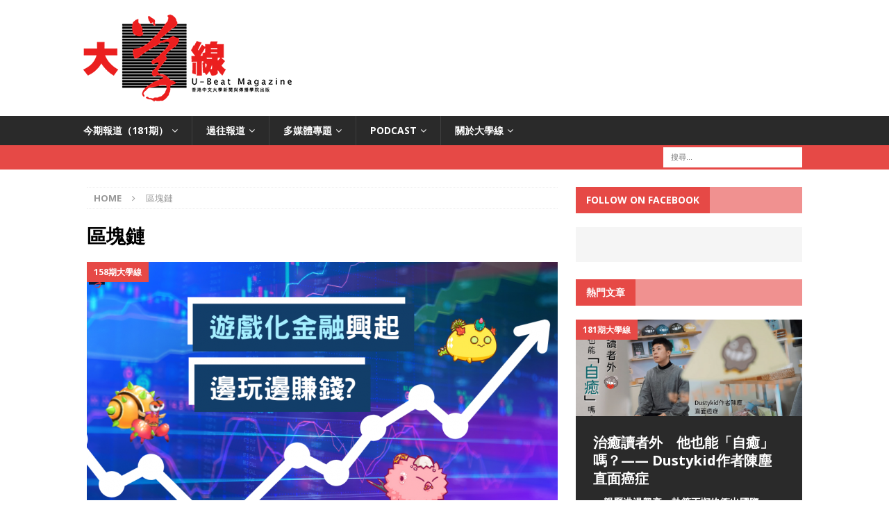

--- FILE ---
content_type: text/html; charset=UTF-8
request_url: https://ubeat.com.cuhk.edu.hk/tag/%E5%8D%80%E5%A1%8A%E9%8F%88/
body_size: 82894
content:
<!DOCTYPE html>
<html class="no-js mh-one-sb" lang="zh-TW">
<head>
<meta charset="UTF-8">
<meta name="viewport" content="width=device-width, initial-scale=1.0">
<link rel="profile" href="http://gmpg.org/xfn/11" />
<link rel="pingback" href="https://ubeat.com.cuhk.edu.hk/xmlrpc.php" />
<meta name='robots' content='index, follow, max-image-preview:large, max-snippet:-1, max-video-preview:-1' />
	<style>img:is([sizes="auto" i], [sizes^="auto," i]) { contain-intrinsic-size: 3000px 1500px }</style>
	
	<!-- This site is optimized with the Yoast SEO plugin v25.9 - https://yoast.com/wordpress/plugins/seo/ -->
	<title>區塊鏈 Archives &#8212; 《大學線》</title>
	<link rel="canonical" href="https://ubeat.com.cuhk.edu.hk/tag/區塊鏈/" />
	<meta property="og:locale" content="zh_TW" />
	<meta property="og:type" content="article" />
	<meta property="og:title" content="區塊鏈 Archives &#8212; 《大學線》" />
	<meta property="og:url" content="https://ubeat.com.cuhk.edu.hk/tag/區塊鏈/" />
	<meta property="og:site_name" content="《大學線》" />
	<meta property="og:image" content="https://ubeat.com.cuhk.edu.hk/wp-content/uploads/cropped-banner-Logo_Red-700-1.png" />
	<meta property="og:image:width" content="600" />
	<meta property="og:image:height" content="253" />
	<meta property="og:image:type" content="image/png" />
	<meta name="twitter:card" content="summary_large_image" />
	<script type="application/ld+json" class="yoast-schema-graph">{"@context":"https://schema.org","@graph":[{"@type":"CollectionPage","@id":"https://ubeat.com.cuhk.edu.hk/tag/%e5%8d%80%e5%a1%8a%e9%8f%88/","url":"https://ubeat.com.cuhk.edu.hk/tag/%e5%8d%80%e5%a1%8a%e9%8f%88/","name":"區塊鏈 Archives &#8212; 《大學線》","isPartOf":{"@id":"https://ubeat.com.cuhk.edu.hk/#website"},"primaryImageOfPage":{"@id":"https://ubeat.com.cuhk.edu.hk/tag/%e5%8d%80%e5%a1%8a%e9%8f%88/#primaryimage"},"image":{"@id":"https://ubeat.com.cuhk.edu.hk/tag/%e5%8d%80%e5%a1%8a%e9%8f%88/#primaryimage"},"thumbnailUrl":"https://ubeat.com.cuhk.edu.hk/wp-content/uploads/2022/02/158_gamefi_0-3.png","breadcrumb":{"@id":"https://ubeat.com.cuhk.edu.hk/tag/%e5%8d%80%e5%a1%8a%e9%8f%88/#breadcrumb"},"inLanguage":"zh-TW"},{"@type":"ImageObject","inLanguage":"zh-TW","@id":"https://ubeat.com.cuhk.edu.hk/tag/%e5%8d%80%e5%a1%8a%e9%8f%88/#primaryimage","url":"https://ubeat.com.cuhk.edu.hk/wp-content/uploads/2022/02/158_gamefi_0-3.png","contentUrl":"https://ubeat.com.cuhk.edu.hk/wp-content/uploads/2022/02/158_gamefi_0-3.png","width":1200,"height":630,"caption":"GameFi熱潮席捲全球，擁有一定的發展潛力。（設計圖片）"},{"@type":"BreadcrumbList","@id":"https://ubeat.com.cuhk.edu.hk/tag/%e5%8d%80%e5%a1%8a%e9%8f%88/#breadcrumb","itemListElement":[{"@type":"ListItem","position":1,"name":"首頁","item":"https://ubeat.com.cuhk.edu.hk/"},{"@type":"ListItem","position":2,"name":"區塊鏈"}]},{"@type":"WebSite","@id":"https://ubeat.com.cuhk.edu.hk/#website","url":"https://ubeat.com.cuhk.edu.hk/","name":"《大學線》","description":"《大學線》是香港中文大學新聞與傳播學院出版的中文學生實習刊物，目的是訓練學生透過親身採訪、寫作和編輯，取得新聞工作的實務經驗。","publisher":{"@id":"https://ubeat.com.cuhk.edu.hk/#organization"},"potentialAction":[{"@type":"SearchAction","target":{"@type":"EntryPoint","urlTemplate":"https://ubeat.com.cuhk.edu.hk/?s={search_term_string}"},"query-input":{"@type":"PropertyValueSpecification","valueRequired":true,"valueName":"search_term_string"}}],"inLanguage":"zh-TW"},{"@type":"Organization","@id":"https://ubeat.com.cuhk.edu.hk/#organization","name":"Ubeat","url":"https://ubeat.com.cuhk.edu.hk/","logo":{"@type":"ImageObject","inLanguage":"zh-TW","@id":"https://ubeat.com.cuhk.edu.hk/#/schema/logo/image/","url":"https://ubeat.com.cuhk.edu.hk/wp-content/uploads/cropped-cropped-cropped-cropped-cropped-cropped-banner-Logo_Red.png","contentUrl":"https://ubeat.com.cuhk.edu.hk/wp-content/uploads/cropped-cropped-cropped-cropped-cropped-cropped-banner-Logo_Red.png","width":400,"height":169,"caption":"Ubeat"},"image":{"@id":"https://ubeat.com.cuhk.edu.hk/#/schema/logo/image/"},"sameAs":["https://www.facebook.com/ubeatcuhk/","https://www.instagram.com/ubeat.cuhk/"]}]}</script>
	<!-- / Yoast SEO plugin. -->


<link rel='dns-prefetch' href='//cdn.jsdelivr.net' />
<link rel='dns-prefetch' href='//fonts.googleapis.com' />
<link rel="alternate" type="application/rss+xml" title="訂閱《《大學線》》&raquo; 資訊提供" href="https://ubeat.com.cuhk.edu.hk/feed/" />
<link rel="alternate" type="application/rss+xml" title="訂閱《《大學線》》&raquo; 標籤〈區塊鏈〉的資訊提供" href="https://ubeat.com.cuhk.edu.hk/tag/%e5%8d%80%e5%a1%8a%e9%8f%88/feed/" />
<script type="text/javascript">
/* <![CDATA[ */
window._wpemojiSettings = {"baseUrl":"https:\/\/s.w.org\/images\/core\/emoji\/16.0.1\/72x72\/","ext":".png","svgUrl":"https:\/\/s.w.org\/images\/core\/emoji\/16.0.1\/svg\/","svgExt":".svg","source":{"concatemoji":"https:\/\/ubeat.com.cuhk.edu.hk\/wp-includes\/js\/wp-emoji-release.min.js?ver=6.8.3"}};
/*! This file is auto-generated */
!function(s,n){var o,i,e;function c(e){try{var t={supportTests:e,timestamp:(new Date).valueOf()};sessionStorage.setItem(o,JSON.stringify(t))}catch(e){}}function p(e,t,n){e.clearRect(0,0,e.canvas.width,e.canvas.height),e.fillText(t,0,0);var t=new Uint32Array(e.getImageData(0,0,e.canvas.width,e.canvas.height).data),a=(e.clearRect(0,0,e.canvas.width,e.canvas.height),e.fillText(n,0,0),new Uint32Array(e.getImageData(0,0,e.canvas.width,e.canvas.height).data));return t.every(function(e,t){return e===a[t]})}function u(e,t){e.clearRect(0,0,e.canvas.width,e.canvas.height),e.fillText(t,0,0);for(var n=e.getImageData(16,16,1,1),a=0;a<n.data.length;a++)if(0!==n.data[a])return!1;return!0}function f(e,t,n,a){switch(t){case"flag":return n(e,"\ud83c\udff3\ufe0f\u200d\u26a7\ufe0f","\ud83c\udff3\ufe0f\u200b\u26a7\ufe0f")?!1:!n(e,"\ud83c\udde8\ud83c\uddf6","\ud83c\udde8\u200b\ud83c\uddf6")&&!n(e,"\ud83c\udff4\udb40\udc67\udb40\udc62\udb40\udc65\udb40\udc6e\udb40\udc67\udb40\udc7f","\ud83c\udff4\u200b\udb40\udc67\u200b\udb40\udc62\u200b\udb40\udc65\u200b\udb40\udc6e\u200b\udb40\udc67\u200b\udb40\udc7f");case"emoji":return!a(e,"\ud83e\udedf")}return!1}function g(e,t,n,a){var r="undefined"!=typeof WorkerGlobalScope&&self instanceof WorkerGlobalScope?new OffscreenCanvas(300,150):s.createElement("canvas"),o=r.getContext("2d",{willReadFrequently:!0}),i=(o.textBaseline="top",o.font="600 32px Arial",{});return e.forEach(function(e){i[e]=t(o,e,n,a)}),i}function t(e){var t=s.createElement("script");t.src=e,t.defer=!0,s.head.appendChild(t)}"undefined"!=typeof Promise&&(o="wpEmojiSettingsSupports",i=["flag","emoji"],n.supports={everything:!0,everythingExceptFlag:!0},e=new Promise(function(e){s.addEventListener("DOMContentLoaded",e,{once:!0})}),new Promise(function(t){var n=function(){try{var e=JSON.parse(sessionStorage.getItem(o));if("object"==typeof e&&"number"==typeof e.timestamp&&(new Date).valueOf()<e.timestamp+604800&&"object"==typeof e.supportTests)return e.supportTests}catch(e){}return null}();if(!n){if("undefined"!=typeof Worker&&"undefined"!=typeof OffscreenCanvas&&"undefined"!=typeof URL&&URL.createObjectURL&&"undefined"!=typeof Blob)try{var e="postMessage("+g.toString()+"("+[JSON.stringify(i),f.toString(),p.toString(),u.toString()].join(",")+"));",a=new Blob([e],{type:"text/javascript"}),r=new Worker(URL.createObjectURL(a),{name:"wpTestEmojiSupports"});return void(r.onmessage=function(e){c(n=e.data),r.terminate(),t(n)})}catch(e){}c(n=g(i,f,p,u))}t(n)}).then(function(e){for(var t in e)n.supports[t]=e[t],n.supports.everything=n.supports.everything&&n.supports[t],"flag"!==t&&(n.supports.everythingExceptFlag=n.supports.everythingExceptFlag&&n.supports[t]);n.supports.everythingExceptFlag=n.supports.everythingExceptFlag&&!n.supports.flag,n.DOMReady=!1,n.readyCallback=function(){n.DOMReady=!0}}).then(function(){return e}).then(function(){var e;n.supports.everything||(n.readyCallback(),(e=n.source||{}).concatemoji?t(e.concatemoji):e.wpemoji&&e.twemoji&&(t(e.twemoji),t(e.wpemoji)))}))}((window,document),window._wpemojiSettings);
/* ]]> */
</script>
<style id='wp-emoji-styles-inline-css' type='text/css'>

	img.wp-smiley, img.emoji {
		display: inline !important;
		border: none !important;
		box-shadow: none !important;
		height: 1em !important;
		width: 1em !important;
		margin: 0 0.07em !important;
		vertical-align: -0.1em !important;
		background: none !important;
		padding: 0 !important;
	}
</style>
<link rel='stylesheet' id='wp-block-library-css' href='https://ubeat.com.cuhk.edu.hk/wp-includes/css/dist/block-library/style.min.css?ver=6.8.3' type='text/css' media='all' />
<style id='classic-theme-styles-inline-css' type='text/css'>
/*! This file is auto-generated */
.wp-block-button__link{color:#fff;background-color:#32373c;border-radius:9999px;box-shadow:none;text-decoration:none;padding:calc(.667em + 2px) calc(1.333em + 2px);font-size:1.125em}.wp-block-file__button{background:#32373c;color:#fff;text-decoration:none}
</style>
<link rel='stylesheet' id='icb-cards-style-css' href='https://ubeat.com.cuhk.edu.hk/wp-content/plugins/info-cards/build/view.css?ver=0.1.0' type='text/css' media='all' />
<style id='global-styles-inline-css' type='text/css'>
:root{--wp--preset--aspect-ratio--square: 1;--wp--preset--aspect-ratio--4-3: 4/3;--wp--preset--aspect-ratio--3-4: 3/4;--wp--preset--aspect-ratio--3-2: 3/2;--wp--preset--aspect-ratio--2-3: 2/3;--wp--preset--aspect-ratio--16-9: 16/9;--wp--preset--aspect-ratio--9-16: 9/16;--wp--preset--color--black: #000000;--wp--preset--color--cyan-bluish-gray: #abb8c3;--wp--preset--color--white: #ffffff;--wp--preset--color--pale-pink: #f78da7;--wp--preset--color--vivid-red: #cf2e2e;--wp--preset--color--luminous-vivid-orange: #ff6900;--wp--preset--color--luminous-vivid-amber: #fcb900;--wp--preset--color--light-green-cyan: #7bdcb5;--wp--preset--color--vivid-green-cyan: #00d084;--wp--preset--color--pale-cyan-blue: #8ed1fc;--wp--preset--color--vivid-cyan-blue: #0693e3;--wp--preset--color--vivid-purple: #9b51e0;--wp--preset--gradient--vivid-cyan-blue-to-vivid-purple: linear-gradient(135deg,rgba(6,147,227,1) 0%,rgb(155,81,224) 100%);--wp--preset--gradient--light-green-cyan-to-vivid-green-cyan: linear-gradient(135deg,rgb(122,220,180) 0%,rgb(0,208,130) 100%);--wp--preset--gradient--luminous-vivid-amber-to-luminous-vivid-orange: linear-gradient(135deg,rgba(252,185,0,1) 0%,rgba(255,105,0,1) 100%);--wp--preset--gradient--luminous-vivid-orange-to-vivid-red: linear-gradient(135deg,rgba(255,105,0,1) 0%,rgb(207,46,46) 100%);--wp--preset--gradient--very-light-gray-to-cyan-bluish-gray: linear-gradient(135deg,rgb(238,238,238) 0%,rgb(169,184,195) 100%);--wp--preset--gradient--cool-to-warm-spectrum: linear-gradient(135deg,rgb(74,234,220) 0%,rgb(151,120,209) 20%,rgb(207,42,186) 40%,rgb(238,44,130) 60%,rgb(251,105,98) 80%,rgb(254,248,76) 100%);--wp--preset--gradient--blush-light-purple: linear-gradient(135deg,rgb(255,206,236) 0%,rgb(152,150,240) 100%);--wp--preset--gradient--blush-bordeaux: linear-gradient(135deg,rgb(254,205,165) 0%,rgb(254,45,45) 50%,rgb(107,0,62) 100%);--wp--preset--gradient--luminous-dusk: linear-gradient(135deg,rgb(255,203,112) 0%,rgb(199,81,192) 50%,rgb(65,88,208) 100%);--wp--preset--gradient--pale-ocean: linear-gradient(135deg,rgb(255,245,203) 0%,rgb(182,227,212) 50%,rgb(51,167,181) 100%);--wp--preset--gradient--electric-grass: linear-gradient(135deg,rgb(202,248,128) 0%,rgb(113,206,126) 100%);--wp--preset--gradient--midnight: linear-gradient(135deg,rgb(2,3,129) 0%,rgb(40,116,252) 100%);--wp--preset--font-size--small: 13px;--wp--preset--font-size--medium: 20px;--wp--preset--font-size--large: 36px;--wp--preset--font-size--x-large: 42px;--wp--preset--spacing--20: 0.44rem;--wp--preset--spacing--30: 0.67rem;--wp--preset--spacing--40: 1rem;--wp--preset--spacing--50: 1.5rem;--wp--preset--spacing--60: 2.25rem;--wp--preset--spacing--70: 3.38rem;--wp--preset--spacing--80: 5.06rem;--wp--preset--shadow--natural: 6px 6px 9px rgba(0, 0, 0, 0.2);--wp--preset--shadow--deep: 12px 12px 50px rgba(0, 0, 0, 0.4);--wp--preset--shadow--sharp: 6px 6px 0px rgba(0, 0, 0, 0.2);--wp--preset--shadow--outlined: 6px 6px 0px -3px rgba(255, 255, 255, 1), 6px 6px rgba(0, 0, 0, 1);--wp--preset--shadow--crisp: 6px 6px 0px rgba(0, 0, 0, 1);}:where(.is-layout-flex){gap: 0.5em;}:where(.is-layout-grid){gap: 0.5em;}body .is-layout-flex{display: flex;}.is-layout-flex{flex-wrap: wrap;align-items: center;}.is-layout-flex > :is(*, div){margin: 0;}body .is-layout-grid{display: grid;}.is-layout-grid > :is(*, div){margin: 0;}:where(.wp-block-columns.is-layout-flex){gap: 2em;}:where(.wp-block-columns.is-layout-grid){gap: 2em;}:where(.wp-block-post-template.is-layout-flex){gap: 1.25em;}:where(.wp-block-post-template.is-layout-grid){gap: 1.25em;}.has-black-color{color: var(--wp--preset--color--black) !important;}.has-cyan-bluish-gray-color{color: var(--wp--preset--color--cyan-bluish-gray) !important;}.has-white-color{color: var(--wp--preset--color--white) !important;}.has-pale-pink-color{color: var(--wp--preset--color--pale-pink) !important;}.has-vivid-red-color{color: var(--wp--preset--color--vivid-red) !important;}.has-luminous-vivid-orange-color{color: var(--wp--preset--color--luminous-vivid-orange) !important;}.has-luminous-vivid-amber-color{color: var(--wp--preset--color--luminous-vivid-amber) !important;}.has-light-green-cyan-color{color: var(--wp--preset--color--light-green-cyan) !important;}.has-vivid-green-cyan-color{color: var(--wp--preset--color--vivid-green-cyan) !important;}.has-pale-cyan-blue-color{color: var(--wp--preset--color--pale-cyan-blue) !important;}.has-vivid-cyan-blue-color{color: var(--wp--preset--color--vivid-cyan-blue) !important;}.has-vivid-purple-color{color: var(--wp--preset--color--vivid-purple) !important;}.has-black-background-color{background-color: var(--wp--preset--color--black) !important;}.has-cyan-bluish-gray-background-color{background-color: var(--wp--preset--color--cyan-bluish-gray) !important;}.has-white-background-color{background-color: var(--wp--preset--color--white) !important;}.has-pale-pink-background-color{background-color: var(--wp--preset--color--pale-pink) !important;}.has-vivid-red-background-color{background-color: var(--wp--preset--color--vivid-red) !important;}.has-luminous-vivid-orange-background-color{background-color: var(--wp--preset--color--luminous-vivid-orange) !important;}.has-luminous-vivid-amber-background-color{background-color: var(--wp--preset--color--luminous-vivid-amber) !important;}.has-light-green-cyan-background-color{background-color: var(--wp--preset--color--light-green-cyan) !important;}.has-vivid-green-cyan-background-color{background-color: var(--wp--preset--color--vivid-green-cyan) !important;}.has-pale-cyan-blue-background-color{background-color: var(--wp--preset--color--pale-cyan-blue) !important;}.has-vivid-cyan-blue-background-color{background-color: var(--wp--preset--color--vivid-cyan-blue) !important;}.has-vivid-purple-background-color{background-color: var(--wp--preset--color--vivid-purple) !important;}.has-black-border-color{border-color: var(--wp--preset--color--black) !important;}.has-cyan-bluish-gray-border-color{border-color: var(--wp--preset--color--cyan-bluish-gray) !important;}.has-white-border-color{border-color: var(--wp--preset--color--white) !important;}.has-pale-pink-border-color{border-color: var(--wp--preset--color--pale-pink) !important;}.has-vivid-red-border-color{border-color: var(--wp--preset--color--vivid-red) !important;}.has-luminous-vivid-orange-border-color{border-color: var(--wp--preset--color--luminous-vivid-orange) !important;}.has-luminous-vivid-amber-border-color{border-color: var(--wp--preset--color--luminous-vivid-amber) !important;}.has-light-green-cyan-border-color{border-color: var(--wp--preset--color--light-green-cyan) !important;}.has-vivid-green-cyan-border-color{border-color: var(--wp--preset--color--vivid-green-cyan) !important;}.has-pale-cyan-blue-border-color{border-color: var(--wp--preset--color--pale-cyan-blue) !important;}.has-vivid-cyan-blue-border-color{border-color: var(--wp--preset--color--vivid-cyan-blue) !important;}.has-vivid-purple-border-color{border-color: var(--wp--preset--color--vivid-purple) !important;}.has-vivid-cyan-blue-to-vivid-purple-gradient-background{background: var(--wp--preset--gradient--vivid-cyan-blue-to-vivid-purple) !important;}.has-light-green-cyan-to-vivid-green-cyan-gradient-background{background: var(--wp--preset--gradient--light-green-cyan-to-vivid-green-cyan) !important;}.has-luminous-vivid-amber-to-luminous-vivid-orange-gradient-background{background: var(--wp--preset--gradient--luminous-vivid-amber-to-luminous-vivid-orange) !important;}.has-luminous-vivid-orange-to-vivid-red-gradient-background{background: var(--wp--preset--gradient--luminous-vivid-orange-to-vivid-red) !important;}.has-very-light-gray-to-cyan-bluish-gray-gradient-background{background: var(--wp--preset--gradient--very-light-gray-to-cyan-bluish-gray) !important;}.has-cool-to-warm-spectrum-gradient-background{background: var(--wp--preset--gradient--cool-to-warm-spectrum) !important;}.has-blush-light-purple-gradient-background{background: var(--wp--preset--gradient--blush-light-purple) !important;}.has-blush-bordeaux-gradient-background{background: var(--wp--preset--gradient--blush-bordeaux) !important;}.has-luminous-dusk-gradient-background{background: var(--wp--preset--gradient--luminous-dusk) !important;}.has-pale-ocean-gradient-background{background: var(--wp--preset--gradient--pale-ocean) !important;}.has-electric-grass-gradient-background{background: var(--wp--preset--gradient--electric-grass) !important;}.has-midnight-gradient-background{background: var(--wp--preset--gradient--midnight) !important;}.has-small-font-size{font-size: var(--wp--preset--font-size--small) !important;}.has-medium-font-size{font-size: var(--wp--preset--font-size--medium) !important;}.has-large-font-size{font-size: var(--wp--preset--font-size--large) !important;}.has-x-large-font-size{font-size: var(--wp--preset--font-size--x-large) !important;}
:where(.wp-block-post-template.is-layout-flex){gap: 1.25em;}:where(.wp-block-post-template.is-layout-grid){gap: 1.25em;}
:where(.wp-block-columns.is-layout-flex){gap: 2em;}:where(.wp-block-columns.is-layout-grid){gap: 2em;}
:root :where(.wp-block-pullquote){font-size: 1.5em;line-height: 1.6;}
</style>
<link rel='stylesheet' id='mh-magazine-css' href='https://ubeat.com.cuhk.edu.hk/wp-content/themes/mh-magazine/style.css?ver=3.4.0' type='text/css' media='all' />
<link rel='stylesheet' id='mh-font-awesome-css' href='https://ubeat.com.cuhk.edu.hk/wp-content/themes/mh-magazine/includes/font-awesome.min.css' type='text/css' media='all' />
<link rel='stylesheet' id='mh-google-fonts-css' href='https://fonts.googleapis.com/css?family=Open+Sans:300,400,400italic,600,700' type='text/css' media='all' />
<link rel='stylesheet' id='rjqc-jqplot-css' href='https://ubeat.com.cuhk.edu.hk/wp-content/plugins/rj-quickcharts/css/jquery.jqplot.min.css?ver=6.8.3' type='text/css' media='all' />
<link rel='stylesheet' id='tablepress-default-css' href='https://ubeat.com.cuhk.edu.hk/wp-content/plugins/tablepress/css/build/default.css?ver=3.2.1' type='text/css' media='all' />
<!--n2css--><!--n2js--><script type="text/javascript" src="https://ubeat.com.cuhk.edu.hk/wp-includes/js/jquery/jquery.min.js?ver=3.7.1" id="jquery-core-js"></script>
<script type="text/javascript" src="https://ubeat.com.cuhk.edu.hk/wp-includes/js/jquery/jquery-migrate.min.js?ver=3.4.1" id="jquery-migrate-js"></script>
<script type="text/javascript" src="https://ubeat.com.cuhk.edu.hk/wp-content/themes/mh-magazine/js/scripts.js?ver=6.8.3" id="mh-scripts-js"></script>
<script type="text/javascript" src="https://ubeat.com.cuhk.edu.hk/wp-content/plugins/rj-quickcharts/js/min/rjqc-frontend-full.min.js?ver=6.8.3" id="rjqc_jqplot_min-js"></script>
<script type="text/javascript" src="https://ubeat.com.cuhk.edu.hk/wp-content/plugins/wp-charts/js/Chart.min.js?ver=6.8.3" id="charts-js-js"></script>
<link rel="https://api.w.org/" href="https://ubeat.com.cuhk.edu.hk/wp-json/" /><link rel="alternate" title="JSON" type="application/json" href="https://ubeat.com.cuhk.edu.hk/wp-json/wp/v2/tags/2736" /><link rel="EditURI" type="application/rsd+xml" title="RSD" href="https://ubeat.com.cuhk.edu.hk/xmlrpc.php?rsd" />
<meta name="generator" content="WordPress 6.8.3" />
			<meta property="fb:pages" content="210131579183972" />
			<!-- HFCM by 99 Robots - Snippet # 1: 首頁代碼嵌入 -->
<meta name="google-site-verification" content="zdFdER514GrrFFNliXZWfQqJg-0XJ7LIp1jISGv_K8c" />
<!-- /end HFCM by 99 Robots -->
<!--[if lt IE 9]>
<script src="https://ubeat.com.cuhk.edu.hk/wp-content/themes/mh-magazine/js/css3-mediaqueries.js"></script>
<![endif]-->
<meta name="generator" content="Elementor 3.31.5; features: e_font_icon_svg, additional_custom_breakpoints; settings: css_print_method-external, google_font-enabled, font_display-swap">
<!--[if lte IE 8]><script src="https://ubeat.com.cuhk.edu.hk/wp-content/plugins/wp-charts/js/excanvas.compiled.js"></script><![endif]-->	<style>
    			/*wp_charts_js responsive canvas CSS override*/
    			.wp_charts_canvas {
    				width:100%!important;
    				max-width:100%;
    			}

    			@media screen and (max-width:480px) {
    				div.wp-chart-wrap {
    					width:100%!important;
    					float: none!important;
						margin-left: auto!important;
						margin-right: auto!important;
						text-align: center;
    				}
    			}
    		</style>			<style>
				.e-con.e-parent:nth-of-type(n+4):not(.e-lazyloaded):not(.e-no-lazyload),
				.e-con.e-parent:nth-of-type(n+4):not(.e-lazyloaded):not(.e-no-lazyload) * {
					background-image: none !important;
				}
				@media screen and (max-height: 1024px) {
					.e-con.e-parent:nth-of-type(n+3):not(.e-lazyloaded):not(.e-no-lazyload),
					.e-con.e-parent:nth-of-type(n+3):not(.e-lazyloaded):not(.e-no-lazyload) * {
						background-image: none !important;
					}
				}
				@media screen and (max-height: 640px) {
					.e-con.e-parent:nth-of-type(n+2):not(.e-lazyloaded):not(.e-no-lazyload),
					.e-con.e-parent:nth-of-type(n+2):not(.e-lazyloaded):not(.e-no-lazyload) * {
						background-image: none !important;
					}
				}
			</style>
			<style type="text/css" id="custom-background-css">
body.custom-background { background-color: #ffffff; }
</style>
	<link rel="icon" href="https://ubeat.com.cuhk.edu.hk/wp-content/uploads/cropped-ubeat-square-logo_1-32x32.png" sizes="32x32" />
<link rel="icon" href="https://ubeat.com.cuhk.edu.hk/wp-content/uploads/cropped-ubeat-square-logo_1-192x192.png" sizes="192x192" />
<link rel="apple-touch-icon" href="https://ubeat.com.cuhk.edu.hk/wp-content/uploads/cropped-ubeat-square-logo_1-180x180.png" />
<meta name="msapplication-TileImage" content="https://ubeat.com.cuhk.edu.hk/wp-content/uploads/cropped-ubeat-square-logo_1-270x270.png" />
</head>

<body id="mh-mobile" class="archive tag tag-2736 custom-background wp-custom-logo wp-theme-mh-magazine eio-default mh-wide-layout mh-right-sb mh-loop-layout2 mh-widget-layout4 elementor-default elementor-kit-55346">
<div class="mh-header-nav-mobile clearfix"></div>
	<div class="mh-preheader">
    	<div class="mh-container mh-container-inner mh-row clearfix">
							<div class="mh-header-bar-content mh-header-bar-top-left mh-col-2-3 clearfix">
									</div>
										<div class="mh-header-bar-content mh-header-bar-top-right mh-col-1-3 clearfix">
									</div>
					</div>
	</div>
<header class="mh-header">
	<div class="mh-container mh-container-inner clearfix">
		<div class="mh-custom-header clearfix">
<div class="mh-header-columns mh-row clearfix">
<div class="mh-col-1-1 mh-site-identity">
<div class="mh-site-logo" role="banner">
<a href="https://ubeat.com.cuhk.edu.hk/" class="custom-logo-link" rel="home"><img width="300" height="127" src="https://ubeat.com.cuhk.edu.hk/wp-content/uploads/cropped-cropped-banner-Logo_Red-400-1-1.png" class="custom-logo" alt="《大學線》" decoding="async" /></a></div>
</div>
</div>
</div>
	</div>
	<div class="mh-main-nav-wrap">
		<nav class="mh-navigation mh-main-nav mh-container mh-container-inner clearfix">
			<div class="menu-2025_181-container"><ul id="menu-2025_181" class="menu"><li id="menu-item-44598" class="menu-item menu-item-type-custom menu-item-object-custom menu-item-has-children menu-item-44598"><a href="https://ubeat.com.cuhk.edu.hk/category/181%e6%9c%9f%e5%a4%a7%e5%ad%b8%e7%b7%9a/">今期報道（181期）</a>
<ul class="sub-menu">
	<li id="menu-item-57854" class="menu-item menu-item-type-post_type menu-item-object-post menu-item-57854"><a href="https://ubeat.com.cuhk.edu.hk/181_%e5%a4%a7%e5%ad%b8%e7%95%99%e5%ad%b8%e7%94%9f%e8%90%ac%e9%87%8c%e5%b0%8b%e8%a3%9c%e7%bf%92-%e7%b6%b2%e4%b8%8a%e8%bc%94%e5%b0%8e%e6%88%90%e6%95%91%e5%85%b5/">大學留學生萬里尋補習    網上輔導成救兵？</a></li>
	<li id="menu-item-57855" class="menu-item menu-item-type-post_type menu-item-object-post menu-item-57855"><a href="https://ubeat.com.cuhk.edu.hk/181_%e5%b9%b4%e8%bc%95%e9%81%b8%e6%b0%91%e6%b8%9b%e5%b0%91-%e4%bb%96%e5%80%91%e9%97%9c%e5%bf%83%e7%94%9a%e9%ba%bc/">年輕選民減少　他們關心甚麼？</a></li>
	<li id="menu-item-58174" class="menu-item menu-item-type-post_type menu-item-object-post menu-item-58174"><a href="https://ubeat.com.cuhk.edu.hk/181_%e5%84%aa%e9%9b%85%e9%9b%a2%e5%a0%b4-%e5%9b%9b%e5%b9%b4%e4%bb%bb%e6%9c%9f%e7%84%a1%e6%84%a7%e6%96%bc%e5%bf%83-%e5%b0%88%e8%a8%aa%e6%b1%9f%e7%8e%89%e6%ad%a1/">優雅離場　四年任期無愧於心──專訪江玉歡</a></li>
	<li id="menu-item-58108" class="menu-item menu-item-type-post_type menu-item-object-post menu-item-58108"><a href="https://ubeat.com.cuhk.edu.hk/%e3%80%8c%e5%82%ad%e5%b7%a5%e4%bb%a5%e5%a4%96%ef%bc%8c%e6%88%91%e6%98%af%e4%b8%80%e5%80%8b%e5%a5%b3%e4%ba%ba%e3%80%8d-%e5%a4%96%e5%82%ad%e5%9c%a8%e6%b8%af%e6%87%b7%e5%ad%95%e7%9a%84%e8%8b%a6%e8%88%87/">「傭工以外，我是一個女人」　外傭在港懷孕的苦與僱主的難</a></li>
	<li id="menu-item-58109" class="menu-item menu-item-type-post_type menu-item-object-post menu-item-58109"><a href="https://ubeat.com.cuhk.edu.hk/181_%e8%a2%ab%e7%99%bc%e5%b1%95%e6%8e%a8%e7%9d%80%e8%b5%b0%e7%9a%84%e4%ba%8c%e7%99%be%e5%b9%b4%e6%9d%91%e8%90%bd-%e7%89%9b%e6%b1%a0%e7%81%a3%e6%9d%91/">被發展推着走的二百年村落——牛池灣村</a></li>
	<li id="menu-item-57856" class="menu-item menu-item-type-post_type menu-item-object-post menu-item-57856"><a href="https://ubeat.com.cuhk.edu.hk/%e5%af%b6%e5%8f%af%e5%a4%a2%e5%8d%a1%e5%83%b9%e5%80%bc%e9%9d%9e%e5%87%a1%e3%80%80%e5%85%a8%e7%90%83%e8%bf%bd%e6%8d%a7%e7%86%b1%e6%bd%ae/">寶可夢卡價值非凡　全球追捧熱潮</a></li>
	<li id="menu-item-58110" class="menu-item menu-item-type-post_type menu-item-object-post menu-item-58110"><a href="https://ubeat.com.cuhk.edu.hk/%e5%ae%8f%e7%a6%8f%e8%8b%91%e4%ba%94%e7%b4%9a%e7%81%ab%e7%81%bd%e5%93%80%e6%82%bc-%e6%98%af%e6%ad%a4%e5%88%bb%e7%9a%84%e5%85%b1%e5%90%8c%e8%aa%9e%e8%a8%80/">宏福苑五級火災｜哀悼   是此刻的共同語言</a></li>
	<li id="menu-item-57857" class="menu-item menu-item-type-post_type menu-item-object-post menu-item-57857"><a href="https://ubeat.com.cuhk.edu.hk/181_%e5%9c%98%e6%92%ad%e7%88%86%e7%b4%85-%e7%b2%89%e7%b5%b2%e5%b7%a8%e9%a1%8d%e8%b2%b7%e4%be%86%e8%a2%ab%e5%87%9d%e8%a6%96%e7%9a%84%e4%b8%80%e5%88%bb/">團播爆紅　粉絲巨額買來被凝視的一刻</a></li>
	<li id="menu-item-57858" class="menu-item menu-item-type-post_type menu-item-object-post menu-item-57858"><a href="https://ubeat.com.cuhk.edu.hk/181_%e6%b2%bb%e7%99%92%e8%ae%80%e8%80%85%e5%a4%96-%e4%bb%96%e4%b9%9f%e8%83%bd%e3%80%8c%e8%87%aa%e7%99%92%e3%80%8d%e5%97%8e-dustykid%e4%bd%9c%e8%80%85%e9%99%b3%e5%a1%b5%e7%9b%b4%e9%9d%a2%e7%99%8c/">治癒讀者外　他也能「自癒」嗎？—— Dustykid作者陳塵直面癌症</a></li>
	<li id="menu-item-57859" class="menu-item menu-item-type-post_type menu-item-object-post menu-item-57859"><a href="https://ubeat.com.cuhk.edu.hk/181_15%e4%ba%ba%e6%ac%96%e7%90%83%e9%9a%8a%e6%ad%b7%e5%8f%b2%e6%80%a7%e9%81%94%e9%99%a3%e4%b8%96%e7%95%8c%e7%9b%83-%e8%81%b7%e6%a5%ad%e5%8c%96%e4%b9%8b%e8%b7%af%e9%81%93%e9%98%bb%e4%b8%94%e9%95%b7/">15人欖球隊歷史性達陣世界盃　職業化之路道阻且長</a></li>
	<li id="menu-item-57860" class="menu-item menu-item-type-post_type menu-item-object-post menu-item-57860"><a href="https://ubeat.com.cuhk.edu.hk/%e4%b8%ad%e9%86%ab%e6%b2%bb%e7%99%82%e3%80%8c%e6%83%85%e5%bf%97%e7%97%85%e3%80%8d%e3%80%80%e6%83%85%e7%b7%92%e7%97%85%e8%80%85%e7%9a%84%e5%8f%a6%e4%b8%80%e9%81%b8%e6%93%87/">中醫治療「情志病」　情緒病者的另一選擇 </a></li>
	<li id="menu-item-57861" class="menu-item menu-item-type-post_type menu-item-object-post menu-item-57861"><a href="https://ubeat.com.cuhk.edu.hk/%e7%94%9f%e6%88%90%e5%bc%8fai%e9%87%8d%e5%a1%91%e8%81%b7%e5%a0%b4%e6%96%b0%e7%a7%a9%e5%ba%8f%ef%bc%9a%e4%bd%a0%e7%9a%84%e5%b7%a5%e4%bd%9c%e9%82%84%e5%ae%89%e5%85%a8%e5%97%8e%ef%bc%9f/">生成式AI重塑職場新秩序：你的工作還安全嗎？</a></li>
	<li id="menu-item-57862" class="menu-item menu-item-type-post_type menu-item-object-post menu-item-57862"><a href="https://ubeat.com.cuhk.edu.hk/181_%e5%be%9e%e5%b0%8f%e7%9c%be%e5%88%b0%e5%a4%a7%e7%9c%be-%e6%b3%b0%e5%9c%8b%e6%b5%81%e8%a1%8c%e6%96%87%e5%8c%96%e5%9c%a8%e9%a6%99%e6%b8%af%e7%9a%84%e7%99%bc%e5%b1%95%e8%b7%af%e5%be%91/">從小眾到大眾　泰國流行文化在香港的發展路徑</a></li>
	<li id="menu-item-57863" class="menu-item menu-item-type-post_type menu-item-object-post menu-item-57863"><a href="https://ubeat.com.cuhk.edu.hk/181_%e8%a6%aa%e6%ad%b7%e6%b8%af%e6%bc%ab%e8%88%88%e8%a1%b0-%e5%9f%b7%e7%ad%86%e4%b8%8d%e6%87%88%e7%b5%82%e8%a1%9d%e5%87%ba%e5%9c%8b%e9%9a%9b%e5%b0%88%e8%a8%aa%e6%bc%ab%e7%95%ab%e5%ae%b6man%e5%83%a7/">親歷港漫興衰　執筆不懈終衝出國際——專訪漫畫家Man僧</a></li>
	<li id="menu-item-58111" class="menu-item menu-item-type-post_type menu-item-object-post menu-item-58111"><a href="https://ubeat.com.cuhk.edu.hk/181_%e5%9c%a8%e8%8b%b1%e5%9c%8b%e7%9c%8b%e4%b8%80%e5%a5%97%e6%b8%af%e7%94%a2%e7%89%87/">在英國看一套港產片</a></li>
	<li id="menu-item-58112" class="menu-item menu-item-type-post_type menu-item-object-post menu-item-58112"><a href="https://ubeat.com.cuhk.edu.hk/181_%e8%a8%98%e8%a7%80%e9%af%a8%ef%bc%9a%e4%b8%80%e5%a0%b4%e6%9c%aa%e7%9f%a5%e7%9a%84%e5%86%92%e9%9a%aa/">記觀鯨：一場未知的冒險</a></li>
	<li id="menu-item-58113" class="menu-item menu-item-type-post_type menu-item-object-post menu-item-58113"><a href="https://ubeat.com.cuhk.edu.hk/%e6%8e%a1%e8%a8%aa%e6%89%8b%e8%a8%98%e4%bd%86%e9%a1%98%e7%be%a4%e6%98%9f%e9%96%83%e8%80%80%e6%99%82/">採訪手記｜但願群星閃耀時 </a></li>
	<li id="menu-item-57864" class="menu-item menu-item-type-post_type menu-item-object-post menu-item-57864"><a href="https://ubeat.com.cuhk.edu.hk/181_%e6%82%b2%e7%97%9b%e4%b8%ad-%e5%87%9d%e8%81%9a%e9%a6%99%e6%b8%af%e5%bc%b7%e5%a4%a7%e7%9a%84%e6%b0%91%e9%96%93%e5%8a%9b%e9%87%8f/">採訪手記｜悲痛中　凝聚香港強大的民間力量</a></li>
	<li id="menu-item-57865" class="menu-item menu-item-type-post_type menu-item-object-post menu-item-57865"><a href="https://ubeat.com.cuhk.edu.hk/%e6%8e%a1%e8%a8%aa%e6%89%8b%e8%a8%98%ef%bd%9c%e3%80%8c%e5%85%b1%e6%83%85%e3%80%8d%e7%9a%84%e9%87%8d%e8%a6%81%e6%80%a7/">採訪手記｜「共情」的重要性 </a></li>
	<li id="menu-item-57866" class="menu-item menu-item-type-post_type menu-item-object-post menu-item-57866"><a href="https://ubeat.com.cuhk.edu.hk/%e6%8e%a1%e8%a8%aa%e6%89%8b%e8%a8%98%ef%bd%9c%e6%98%94%e6%97%a5%e7%9a%84%e5%ae%b6%ef%bc%8c%e4%bb%8a%e6%97%a5%e7%9a%84%e5%ae%b6/">採訪手記｜昔日的家，今日的家</a></li>
	<li id="menu-item-57867" class="menu-item menu-item-type-post_type menu-item-object-post menu-item-57867"><a href="https://ubeat.com.cuhk.edu.hk/%e6%8e%a1%e8%a8%aa%e6%89%8b%e8%a8%98%ef%bd%9c%e5%a4%96%e5%82%ad%e4%b8%8d%e6%98%af%e5%8b%9e%e5%8b%95%e5%8a%9b-%e8%80%8c%e6%98%af%e4%ba%ba-%e7%82%ba%e5%bc%b1%e5%8b%a2%e7%99%bc%e8%81%b2/">採訪手記｜外傭不是勞動力　——為弱勢發聲的使命</a></li>
	<li id="menu-item-57868" class="menu-item menu-item-type-post_type menu-item-object-post menu-item-57868"><a href="https://ubeat.com.cuhk.edu.hk/ai%e6%90%b6%e5%b7%a5/">採訪手記｜討論AI與工作時，其實我們在談什麼</a></li>
	<li id="menu-item-58114" class="menu-item menu-item-type-post_type menu-item-object-post menu-item-58114"><a href="https://ubeat.com.cuhk.edu.hk/181_%e6%96%b0%e7%a7%80%e6%96%b0%e8%ab%96-%ef%bd%9c-%e6%90%96%e6%93%ba%e4%b8%8d%e5%ae%9a%e7%9a%84%e5%af%a9%e6%aa%a2%e3%80%8c%e7%b4%85%e7%b7%9a%e3%80%8d-%e9%a6%99%e6%b8%af%e5%bd%b1/">新秀新論 ｜ 搖擺不定的審檢「紅線」  香港影媒創作者如何自處？</a></li>
</ul>
</li>
<li id="menu-item-51866" class="menu-item menu-item-type-custom menu-item-object-custom menu-item-has-children menu-item-51866"><a href="#">過往報道</a>
<ul class="sub-menu">
	<li id="menu-item-51868" class="menu-item menu-item-type-custom menu-item-object-custom menu-item-has-children menu-item-51868"><a href="#">按期數分類</a>
	<ul class="sub-menu">
		<li id="menu-item-57869" class="menu-item menu-item-type-taxonomy menu-item-object-category menu-item-57869"><a href="https://ubeat.com.cuhk.edu.hk/category/180%e6%9c%9f%e5%a4%a7%e5%ad%b8%e7%b7%9a/">180期大學線</a></li>
		<li id="menu-item-57171" class="menu-item menu-item-type-taxonomy menu-item-object-category menu-item-57171"><a href="https://ubeat.com.cuhk.edu.hk/category/179%e6%9c%9f%e5%a4%a7%e5%ad%b8%e7%b7%9a/">179期大學線</a></li>
		<li id="menu-item-56450" class="menu-item menu-item-type-taxonomy menu-item-object-category menu-item-56450"><a href="https://ubeat.com.cuhk.edu.hk/category/178%e6%9c%9f%e5%a4%a7%e5%ad%b8%e7%b7%9a/">178期大學線</a></li>
		<li id="menu-item-55276" class="menu-item menu-item-type-taxonomy menu-item-object-category menu-item-55276"><a href="https://ubeat.com.cuhk.edu.hk/category/177%e6%9c%9f%e5%a4%a7%e5%ad%b8%e7%b7%9a/">177期大學線</a></li>
		<li id="menu-item-54634" class="menu-item menu-item-type-taxonomy menu-item-object-category menu-item-54634"><a href="https://ubeat.com.cuhk.edu.hk/category/176%e6%9c%9f%e5%a4%a7%e5%ad%b8%e7%b7%9a/">176期大學線</a></li>
		<li id="menu-item-54030" class="menu-item menu-item-type-taxonomy menu-item-object-category menu-item-54030"><a href="https://ubeat.com.cuhk.edu.hk/category/175%e6%9c%9f%e5%a4%a7%e5%ad%b8%e7%b7%9a/">175期大學線</a></li>
		<li id="menu-item-53173" class="menu-item menu-item-type-taxonomy menu-item-object-category menu-item-53173"><a href="https://ubeat.com.cuhk.edu.hk/category/174%e6%9c%9f%e5%a4%a7%e5%ad%b8%e7%b7%9a/">174期大學線</a></li>
		<li id="menu-item-52815" class="menu-item menu-item-type-taxonomy menu-item-object-category menu-item-52815"><a href="https://ubeat.com.cuhk.edu.hk/category/173%e6%9c%9f%e5%a4%a7%e5%ad%b8%e7%b7%9a/">173期大學線</a></li>
		<li id="menu-item-52486" class="menu-item menu-item-type-taxonomy menu-item-object-category menu-item-52486"><a href="https://ubeat.com.cuhk.edu.hk/category/172%e6%9c%9f%e5%a4%a7%e5%ad%b8%e7%b7%9a/">172期大學線</a></li>
		<li id="menu-item-51869" class="menu-item menu-item-type-taxonomy menu-item-object-category menu-item-51869"><a href="https://ubeat.com.cuhk.edu.hk/category/171%e6%9c%9f%e5%a4%a7%e5%ad%b8%e7%b7%9a/">171期大學線</a></li>
		<li id="menu-item-51870" class="menu-item menu-item-type-taxonomy menu-item-object-category menu-item-51870"><a href="https://ubeat.com.cuhk.edu.hk/category/170%e6%9c%9f%e5%a4%a7%e5%ad%b8%e7%b7%9a/">170期大學線</a></li>
		<li id="menu-item-51871" class="menu-item menu-item-type-taxonomy menu-item-object-category menu-item-51871"><a href="https://ubeat.com.cuhk.edu.hk/category/169%e6%9c%9f%e5%a4%a7%e5%ad%b8%e7%b7%9a/">169期大學線</a></li>
		<li id="menu-item-51872" class="menu-item menu-item-type-taxonomy menu-item-object-category menu-item-51872"><a href="https://ubeat.com.cuhk.edu.hk/category/168%e6%9c%9f%e5%a4%a7%e5%ad%b8%e7%b7%9a/">168期大學線</a></li>
		<li id="menu-item-51873" class="menu-item menu-item-type-taxonomy menu-item-object-category menu-item-51873"><a href="https://ubeat.com.cuhk.edu.hk/category/167%e6%9c%9f%e5%a4%a7%e5%ad%b8%e7%b7%9a/">167期大學線</a></li>
		<li id="menu-item-51874" class="menu-item menu-item-type-taxonomy menu-item-object-category menu-item-51874"><a href="https://ubeat.com.cuhk.edu.hk/category/166%e6%9c%9f%e5%a4%a7%e5%ad%b8%e7%b7%9a/">166期大學線</a></li>
		<li id="menu-item-51875" class="menu-item menu-item-type-taxonomy menu-item-object-category menu-item-51875"><a href="https://ubeat.com.cuhk.edu.hk/category/165%e6%9c%9f%e5%a4%a7%e5%ad%b8%e7%b7%9a/">165期大學線</a></li>
		<li id="menu-item-51876" class="menu-item menu-item-type-taxonomy menu-item-object-category menu-item-51876"><a href="https://ubeat.com.cuhk.edu.hk/category/164%e6%9c%9f%e5%a4%a7%e5%ad%b8%e7%b7%9a/">164期大學線</a></li>
		<li id="menu-item-44684" class="menu-item menu-item-type-custom menu-item-object-custom menu-item-44684"><a href="http://ubeat.com.cuhk.edu.hk/ubeat_past/index.html">第1至100期</a></li>
	</ul>
</li>
	<li id="menu-item-51867" class="menu-item menu-item-type-custom menu-item-object-custom menu-item-has-children menu-item-51867"><a href="#">按主題分類</a>
	<ul class="sub-menu">
		<li id="menu-item-44785" class="menu-item menu-item-type-taxonomy menu-item-object-category menu-item-has-children menu-item-44785"><a href="https://ubeat.com.cuhk.edu.hk/category/%e5%a4%a7%e5%ad%b8%e7%b7%9a%e5%b0%88%e6%ac%84/">大學線專欄</a>
		<ul class="sub-menu">
			<li id="menu-item-44602" class="menu-item menu-item-type-taxonomy menu-item-object-category menu-item-44602"><a href="https://ubeat.com.cuhk.edu.hk/category/%e5%a4%a7%e5%ad%b8%e7%b7%9a%e5%b0%88%e6%ac%84/oversea/">海外來鴻</a></li>
			<li id="menu-item-44601" class="menu-item menu-item-type-taxonomy menu-item-object-category menu-item-44601"><a href="https://ubeat.com.cuhk.edu.hk/category/%e5%a4%a7%e5%ad%b8%e7%b7%9a%e5%b0%88%e6%ac%84/%e6%8e%a1%e8%a8%aa%e6%89%8b%e8%a8%98/">採訪手記</a></li>
			<li id="menu-item-44782" class="menu-item menu-item-type-taxonomy menu-item-object-category menu-item-44782"><a href="https://ubeat.com.cuhk.edu.hk/category/%e5%a4%a7%e5%ad%b8%e7%b7%9a%e5%b0%88%e6%ac%84/photostory/">圖片故事</a></li>
			<li id="menu-item-44600" class="menu-item menu-item-type-taxonomy menu-item-object-category menu-item-44600"><a href="https://ubeat.com.cuhk.edu.hk/category/%e5%a4%a7%e5%ad%b8%e7%b7%9a%e5%b0%88%e6%ac%84/%e6%96%b0%e7%a7%80%e6%96%b0%e8%ab%96/">新秀新論</a></li>
		</ul>
</li>
		<li id="menu-item-44774" class="menu-item menu-item-type-taxonomy menu-item-object-category menu-item-44774"><a href="https://ubeat.com.cuhk.edu.hk/category/%e5%a4%a7%e5%ad%b8%e7%b7%9a%e5%b0%88%e6%ac%84/%e7%84%a6%e9%bb%9e%e4%ba%ba%e7%89%a9/">焦點人物</a></li>
		<li id="menu-item-44777" class="menu-item menu-item-type-taxonomy menu-item-object-category menu-item-44777"><a href="https://ubeat.com.cuhk.edu.hk/category/eductaion/">校園教育</a></li>
		<li id="menu-item-44766" class="menu-item menu-item-type-taxonomy menu-item-object-category menu-item-44766"><a href="https://ubeat.com.cuhk.edu.hk/category/%e5%82%b3%e5%aa%92%e5%a4%9a%e9%9d%a2%e9%ab%94/">傳媒多面體</a></li>
		<li id="menu-item-44772" class="menu-item menu-item-type-taxonomy menu-item-object-category menu-item-44772"><a href="https://ubeat.com.cuhk.edu.hk/category/%e5%a4%a7%e5%ad%b8%e7%b7%9a%e5%b0%88%e6%ac%84/%e4%b8%ad%e5%9c%8b%e7%b7%9a/">中國線</a></li>
		<li id="menu-item-44784" class="menu-item menu-item-type-taxonomy menu-item-object-category menu-item-44784"><a href="https://ubeat.com.cuhk.edu.hk/category/%e6%94%bf%e7%b6%93%e5%9c%8b%e9%9a%9b/">政經國際</a></li>
		<li id="menu-item-44783" class="menu-item menu-item-type-taxonomy menu-item-object-category menu-item-44783"><a href="https://ubeat.com.cuhk.edu.hk/category/%e5%a4%a7%e5%ad%b8%e7%b7%9a%e5%b0%88%e6%ac%84/%e7%95%b6%e5%b9%b4%e4%bb%8a%e6%97%a5/">當年今日</a></li>
		<li id="menu-item-44765" class="menu-item menu-item-type-taxonomy menu-item-object-category menu-item-has-children menu-item-44765"><a href="https://ubeat.com.cuhk.edu.hk/category/%e4%ba%ba%e6%ac%8a%e8%81%9a%e7%84%a6/">人權聚焦</a>
		<ul class="sub-menu">
			<li id="menu-item-44775" class="menu-item menu-item-type-taxonomy menu-item-object-category menu-item-44775"><a href="https://ubeat.com.cuhk.edu.hk/category/%e5%bc%b1%e5%8b%a2%e6%ac%8a%e7%9b%8a/">弱勢權益</a></li>
			<li id="menu-item-44769" class="menu-item menu-item-type-taxonomy menu-item-object-category menu-item-44769"><a href="https://ubeat.com.cuhk.edu.hk/category/%e5%8b%9e%e5%b7%a5%e6%ac%8a%e7%9b%8a/">勞工權益</a></li>
			<li id="menu-item-44764" class="menu-item menu-item-type-taxonomy menu-item-object-category menu-item-44764"><a href="https://ubeat.com.cuhk.edu.hk/category/lgbtq/">LGBTQ+</a></li>
		</ul>
</li>
		<li id="menu-item-44781" class="menu-item menu-item-type-taxonomy menu-item-object-category menu-item-44781"><a href="https://ubeat.com.cuhk.edu.hk/category/%e9%86%ab%e7%99%82%e5%81%a5%e5%ba%b7/">醫療健康</a></li>
		<li id="menu-item-44780" class="menu-item menu-item-type-taxonomy menu-item-object-category menu-item-44780"><a href="https://ubeat.com.cuhk.edu.hk/category/%e7%b6%b2%e7%b5%a1%e4%b8%96%e7%95%8c/">網絡世界</a></li>
		<li id="menu-item-44767" class="menu-item menu-item-type-taxonomy menu-item-object-category menu-item-44767"><a href="https://ubeat.com.cuhk.edu.hk/category/%e5%89%b5%e6%96%b0%e7%a7%91%e6%8a%80/">創新科技</a></li>
		<li id="menu-item-44771" class="menu-item menu-item-type-taxonomy menu-item-object-category menu-item-44771"><a href="https://ubeat.com.cuhk.edu.hk/category/%e5%95%86%e6%a5%ad%e7%a9%ba%e9%96%93/">商業空間</a></li>
		<li id="menu-item-44776" class="menu-item menu-item-type-taxonomy menu-item-object-category menu-item-44776"><a href="https://ubeat.com.cuhk.edu.hk/category/%e6%96%87%e5%8c%96%e8%97%9d%e8%a1%93/">文化藝術</a></li>
		<li id="menu-item-44779" class="menu-item menu-item-type-taxonomy menu-item-object-category menu-item-44779"><a href="https://ubeat.com.cuhk.edu.hk/category/%e7%94%9f%e6%b4%bb%e6%b6%88%e8%b2%bb/">生活消費</a></li>
		<li id="menu-item-44778" class="menu-item menu-item-type-taxonomy menu-item-object-category menu-item-44778"><a href="https://ubeat.com.cuhk.edu.hk/category/%e7%92%b0%e4%bf%9d/">環境保育</a></li>
		<li id="menu-item-44768" class="menu-item menu-item-type-taxonomy menu-item-object-category menu-item-44768"><a href="https://ubeat.com.cuhk.edu.hk/category/%e5%8b%95%e7%89%a9%e8%b3%87%e8%a8%8a/">動物資訊</a></li>
	</ul>
</li>
</ul>
</li>
<li id="menu-item-44685" class="menu-item menu-item-type-taxonomy menu-item-object-category menu-item-has-children menu-item-44685"><a href="https://ubeat.com.cuhk.edu.hk/category/mm/">多媒體專題</a>
<ul class="sub-menu">
	<li id="menu-item-58181" class="menu-item menu-item-type-taxonomy menu-item-object-category menu-item-58181"><a href="https://ubeat.com.cuhk.edu.hk/category/mm/%e5%a4%9a%e5%aa%92%e9%ab%94%e5%b0%88%e9%a1%8c2025-12/">多媒體專題(2025-12)</a></li>
	<li id="menu-item-55304" class="menu-item menu-item-type-taxonomy menu-item-object-category menu-item-55304"><a href="https://ubeat.com.cuhk.edu.hk/category/mm/%e5%a4%9a%e5%aa%92%e9%ab%94%e5%b0%88%e9%a1%8c2025-05-mm/">多媒體專題(2025-05)</a></li>
	<li id="menu-item-53197" class="menu-item menu-item-type-taxonomy menu-item-object-category menu-item-53197"><a href="https://ubeat.com.cuhk.edu.hk/category/mm/%e5%a4%9a%e5%aa%92%e9%ab%94%e5%b0%88%e9%a1%8c2024-12/">多媒體專題(2024-12)</a></li>
	<li id="menu-item-53196" class="menu-item menu-item-type-taxonomy menu-item-object-category menu-item-53196"><a href="https://ubeat.com.cuhk.edu.hk/category/mm/%e5%a4%9a%e5%aa%92%e9%ab%94%e5%b0%88%e9%a1%8c2024-05/">多媒體專題(2024-05)</a></li>
	<li id="menu-item-51912" class="menu-item menu-item-type-taxonomy menu-item-object-category menu-item-51912"><a href="https://ubeat.com.cuhk.edu.hk/category/mm/%e5%a4%9a%e5%aa%92%e9%ab%94%e5%b0%88%e9%a1%8c2023-12/">多媒體專題(2023-12)</a></li>
	<li id="menu-item-50030" class="menu-item menu-item-type-taxonomy menu-item-object-category menu-item-50030"><a href="https://ubeat.com.cuhk.edu.hk/category/mm/%e5%a4%9a%e5%aa%92%e9%ab%94%e5%b0%88%e9%a1%8c2023-05-mm/">多媒體專題(2023-05)</a></li>
	<li id="menu-item-46687" class="menu-item menu-item-type-custom menu-item-object-custom menu-item-46687"><a href="https://ubeat.com.cuhk.edu.hk/category/mm/%e5%a4%9a%e5%aa%92%e9%ab%94%e5%b0%88%e9%a1%8c2022-12/">多媒體專題(2022-12)</a></li>
	<li id="menu-item-48400" class="menu-item menu-item-type-custom menu-item-object-custom menu-item-48400"><a href="https://ubeat.com.cuhk.edu.hk/category/mm/%e5%a4%9a%e5%aa%92%e9%ab%94%e5%b0%88%e9%a1%8c2022-04/">多媒體專題(2022-04)</a></li>
	<li id="menu-item-44788" class="menu-item menu-item-type-custom menu-item-object-custom menu-item-has-children menu-item-44788"><a href="#">多媒體專題(2016-2021)</a>
	<ul class="sub-menu">
		<li id="menu-item-44745" class="menu-item menu-item-type-taxonomy menu-item-object-category menu-item-44745"><a href="https://ubeat.com.cuhk.edu.hk/category/mm/%e5%a4%9a%e5%aa%92%e9%ab%94%e5%b0%88%e9%a1%8c2021-12/">多媒體專題(2021-12)</a></li>
		<li id="menu-item-44686" class="menu-item menu-item-type-taxonomy menu-item-object-category menu-item-44686"><a href="https://ubeat.com.cuhk.edu.hk/category/mm/%e5%a4%9a%e5%aa%92%e9%ab%94%e5%b0%88%e9%a1%8c2021-04/">多媒體專題(2021-04)</a></li>
		<li id="menu-item-44687" class="menu-item menu-item-type-taxonomy menu-item-object-category menu-item-44687"><a href="https://ubeat.com.cuhk.edu.hk/category/mm/%e5%a4%9a%e5%aa%92%e9%ab%94%e5%b0%88%e9%a1%8c2020-12/">多媒體專題(2020-12)</a></li>
		<li id="menu-item-44688" class="menu-item menu-item-type-taxonomy menu-item-object-category menu-item-44688"><a href="https://ubeat.com.cuhk.edu.hk/category/mm/%e5%a4%9a%e5%aa%92%e9%ab%94%e5%b0%88%e9%a1%8c2020-04/">多媒體專題(2020-04)</a></li>
		<li id="menu-item-44689" class="menu-item menu-item-type-taxonomy menu-item-object-category menu-item-44689"><a href="https://ubeat.com.cuhk.edu.hk/category/mm/%e5%a4%9a%e5%aa%92%e9%ab%94%e5%b0%88%e9%a1%8c2019-12/">多媒體專題(2019-12)</a></li>
		<li id="menu-item-44690" class="menu-item menu-item-type-taxonomy menu-item-object-category menu-item-44690"><a href="https://ubeat.com.cuhk.edu.hk/category/mm/%e5%a4%9a%e5%aa%92%e9%ab%94%e5%b0%88%e9%a1%8c2019-04/">多媒體專題(2019-04)</a></li>
		<li id="menu-item-44691" class="menu-item menu-item-type-taxonomy menu-item-object-category menu-item-44691"><a href="https://ubeat.com.cuhk.edu.hk/category/mm/%e5%a4%9a%e5%aa%92%e9%ab%94%e5%b0%88%e9%a1%8c2018-12/">多媒體專題(2018-12)</a></li>
		<li id="menu-item-44692" class="menu-item menu-item-type-taxonomy menu-item-object-category menu-item-44692"><a href="https://ubeat.com.cuhk.edu.hk/category/mm/%e5%a4%9a%e5%aa%92%e9%ab%94%e5%b0%88%e9%a1%8c2018-05/">多媒體專題(2018-05)</a></li>
		<li id="menu-item-44693" class="menu-item menu-item-type-taxonomy menu-item-object-category menu-item-44693"><a href="https://ubeat.com.cuhk.edu.hk/category/mm/%e5%a4%9a%e5%aa%92%e9%ab%94%e5%b0%88%e9%a1%8c2017-12/">多媒體專題(2017-12)</a></li>
		<li id="menu-item-44694" class="menu-item menu-item-type-taxonomy menu-item-object-category menu-item-44694"><a href="https://ubeat.com.cuhk.edu.hk/category/mm/%e5%a4%9a%e5%aa%92%e9%ab%94%e5%b0%88%e9%a1%8c2017-05/">多媒體專題(2017-05)</a></li>
		<li id="menu-item-44695" class="menu-item menu-item-type-taxonomy menu-item-object-category menu-item-44695"><a href="https://ubeat.com.cuhk.edu.hk/category/mm/%e5%a4%9a%e5%aa%92%e9%ab%94%e5%b0%88%e9%a1%8c2016-12/">多媒體專題(2016-12)</a></li>
		<li id="menu-item-44696" class="menu-item menu-item-type-taxonomy menu-item-object-category menu-item-44696"><a href="https://ubeat.com.cuhk.edu.hk/category/mm/%e5%a4%9a%e5%aa%92%e9%ab%94%e5%b0%88%e9%a1%8c2016-03/">多媒體專題(2016-05)</a></li>
	</ul>
</li>
</ul>
</li>
<li id="menu-item-48408" class="menu-item menu-item-type-taxonomy menu-item-object-category menu-item-has-children menu-item-48408"><a href="https://ubeat.com.cuhk.edu.hk/category/podcast/">Podcast</a>
<ul class="sub-menu">
	<li id="menu-item-55291" class="menu-item menu-item-type-post_type menu-item-object-post menu-item-55291"><a href="https://ubeat.com.cuhk.edu.hk/178%e6%8e%a1%e8%a8%aa%e6%89%8b%e8%a8%98podcast_%e5%9c%a8%e8%99%9b%e7%84%a1%e4%b8%ad%e8%a6%93%e6%84%9b%e6%83%85-ai%e7%94%b7%e5%8f%8b%e6%88%90%e5%ae%8c%e7%be%8e%e4%bc%b4%e4%be%b6%ef%bc%9f/">採訪手記｜PODCAST｜在虛無中覓愛情　AI男友成完美伴侶？</a></li>
	<li id="menu-item-54678" class="menu-item menu-item-type-post_type menu-item-object-post menu-item-54678"><a href="https://ubeat.com.cuhk.edu.hk/177_%e6%8e%a1%e8%a8%aa%e6%89%8b%e8%a8%98podcast_%e7%89%b9%e6%9c%97%e6%99%ae%e8%a1%8c%e6%94%bf%e5%91%bd%e4%bb%a4%e4%b8%80%e5%a4%9c%e7%94%9f%e6%95%88-%e6%bb%af%e6%b8%af%e9%9b%a3%e6%b0%91%e8%b5%b4/">採訪手記｜PODCAST｜特朗普行政命令一夜生效　滯港難民赴美無期</a></li>
	<li id="menu-item-51905" class="menu-item menu-item-type-post_type menu-item-object-post menu-item-51905"><a href="https://ubeat.com.cuhk.edu.hk/172-%e6%8e%a1%e8%a8%aa%e6%89%8b%e8%a8%98-podcast-%e9%a6%99%e6%b8%af%e5%a4%a7%e7%90%83%e5%a0%b4%e6%94%b9%e5%bb%ba%e5%9c%a8%e5%8d%b3-%e5%9b%9e%e6%ba%af%e8%8d%89%e7%9a%ae%e4%b8%8a%e7%9a%84%e6%af%8f/">採訪手記｜PODCAST｜香港大球場改建在即　回溯草皮上的每道足跡</a></li>
	<li id="menu-item-51894" class="menu-item menu-item-type-post_type menu-item-object-post menu-item-51894"><a href="https://ubeat.com.cuhk.edu.hk/172-%e6%8e%a1%e8%a8%aa%e6%89%8b%e8%a8%98-podcast-%e6%92%a4%e8%be%a3%e9%87%8d%e6%8c%af%e6%a8%93%e5%b8%82-%e5%85%a7%e5%9c%b0%e5%ae%a2%e6%91%a9%e6%8b%b3%e6%93%a6%e6%8e%8c/">採訪手記｜PODCAST｜撤辣重振樓市　內地客摩拳擦掌</a></li>
	<li id="menu-item-51895" class="menu-item menu-item-type-post_type menu-item-object-post menu-item-51895"><a href="https://ubeat.com.cuhk.edu.hk/169-%e6%8e%a1%e8%a8%aa%e6%89%8b%e8%a8%98-podcast-%e4%bb%a5%e7%94%9f%e5%91%bd%e6%8f%9b%e5%8f%96%e7%9c%9f%e7%9b%b8-%e4%bb%a5%e5%b7%b4%e8%a1%9d%e7%aa%81%e4%b8%8b%e8%a8%98%e8%80%85%e7%b9%bc%e7%ba%8c/">採訪手記｜PODCAST｜以生命換取真相　以巴衝突下記者繼續報道</a></li>
	<li id="menu-item-51896" class="menu-item menu-item-type-post_type menu-item-object-post menu-item-51896"><a href="https://ubeat.com.cuhk.edu.hk/168-%e6%8e%a1%e8%a8%aa%e6%89%8b%e8%a8%98-podcast-%e9%a6%99%e6%b8%af%e9%81%8a%e6%a8%82%e5%a0%b4%e9%bb%98%e9%bb%98%e8%ae%8a%e5%a6%9d-%e5%85%b1%e8%9e%8d%e6%98%af%e4%b8%bb%e8%aa%bf/">採訪手記｜PODCAST｜香港遊樂場默默變妝　共融是主調</a></li>
	<li id="menu-item-51897" class="menu-item menu-item-type-post_type menu-item-object-post menu-item-51897"><a href="https://ubeat.com.cuhk.edu.hk/167_%e6%8e%a1%e8%a8%aa%e6%89%8b%e8%a8%98podcast%e5%bb%9f%e8%a1%97%e7%95%b6%e5%b9%b4%e4%bb%8a%e6%97%a5%e8%a1%97%e5%b8%82%e7%8f%be%e4%bb%a3%e5%8c%96%e9%80%b2%e5%b1%95/">採訪手記｜PODCAST｜廟街當年今日｜街市現代化進展</a></li>
	<li id="menu-item-48431" class="menu-item menu-item-type-post_type menu-item-object-post menu-item-48431"><a href="https://ubeat.com.cuhk.edu.hk/%e3%80%90%e5%af%a6%e7%bf%92%e5%88%86%e4%ba%ab%e3%80%91%e3%80%8awave-%e6%b5%81%e8%a1%8c%e6%96%87%e5%8c%96%e8%aa%8c%e3%80%8b/">【實習分享】《Wave. 流行文化誌》</a></li>
	<li id="menu-item-48410" class="menu-item menu-item-type-post_type menu-item-object-post menu-item-48410"><a href="https://ubeat.com.cuhk.edu.hk/%e5%af%a6%e7%bf%92%e5%88%86%e4%ba%ab-podcast-%e6%98%8e%e5%a0%b1%e7%89%b9%e5%88%a5%e6%97%a5%e5%ad%90%e9%bb%9e%e5%81%9a%e6%96%b0%e8%81%9e%e8%a8%98%e8%80%85%e8%a6%81%e6%b7%86%e5%ba%95%e7%8f%be%e5%af%a6/">【實習分享】《明報》</a></li>
</ul>
</li>
<li id="menu-item-44741" class="menu-item menu-item-type-custom menu-item-object-custom menu-item-has-children menu-item-44741"><a href="#">關於大學線</a>
<ul class="sub-menu">
	<li id="menu-item-44742" class="menu-item menu-item-type-post_type menu-item-object-page menu-item-44742"><a href="https://ubeat.com.cuhk.edu.hk/aboutus/">關於我們</a></li>
	<li id="menu-item-44707" class="menu-item menu-item-type-taxonomy menu-item-object-category menu-item-has-children menu-item-44707"><a href="https://ubeat.com.cuhk.edu.hk/category/%e7%8d%b2%e7%8d%8e%e6%b6%88%e6%81%af/">獲獎消息</a>
	<ul class="sub-menu">
		<li id="menu-item-44708" class="menu-item menu-item-type-taxonomy menu-item-object-category menu-item-44708"><a href="https://ubeat.com.cuhk.edu.hk/category/%e7%8d%b2%e7%8d%8e%e6%b6%88%e6%81%af/%e4%ba%ba%e6%ac%8a%e6%96%b0%e8%81%9e%e7%8d%8e/">人權新聞獎</a></li>
		<li id="menu-item-44709" class="menu-item menu-item-type-taxonomy menu-item-object-category menu-item-44709"><a href="https://ubeat.com.cuhk.edu.hk/category/%e7%8d%b2%e7%8d%8e%e6%b6%88%e6%81%af/%e6%b6%88%e8%b2%bb%e6%ac%8a%e7%9b%8a%e6%96%b0%e8%81%9e%e5%a0%b1%e9%81%93%e7%8d%8e/">消費權益新聞報道獎</a></li>
		<li id="menu-item-44710" class="menu-item menu-item-type-taxonomy menu-item-object-category menu-item-44710"><a href="https://ubeat.com.cuhk.edu.hk/category/%e7%8d%b2%e7%8d%8e%e6%b6%88%e6%81%af/%e5%a4%a7%e5%ad%b8%e6%96%b0%e8%81%9e%e7%8d%8e/">大學新聞獎</a></li>
		<li id="menu-item-44711" class="menu-item menu-item-type-taxonomy menu-item-object-category menu-item-44711"><a href="https://ubeat.com.cuhk.edu.hk/category/%e7%8d%b2%e7%8d%8e%e6%b6%88%e6%81%af/mind-hk%e6%96%b0%e8%81%9e%e7%8d%8e/">Mind HK新聞獎</a></li>
		<li id="menu-item-44712" class="menu-item menu-item-type-taxonomy menu-item-object-category menu-item-44712"><a href="https://ubeat.com.cuhk.edu.hk/category/%e7%8d%b2%e7%8d%8e%e6%b6%88%e6%81%af/%e5%a4%a7%e5%ad%b8%e7%b7%9a%e5%be%97%e7%8d%8e%e5%90%8d%e5%96%ae/">大學線最佳報道獎</a></li>
	</ul>
</li>
</ul>
</li>
</ul></div>		</nav>
	</div>
	</header>
	<div class="mh-subheader">
		<div class="mh-container mh-container-inner mh-row clearfix">
										<div class="mh-header-bar-content mh-header-bar-bottom-right mh-col-1-3 clearfix">
											<aside class="mh-header-search mh-header-search-bottom">
							<form role="search" method="get" class="search-form" action="https://ubeat.com.cuhk.edu.hk/">
				<label>
					<span class="screen-reader-text">搜尋關鍵字:</span>
					<input type="search" class="search-field" placeholder="搜尋..." value="" name="s" />
				</label>
				<input type="submit" class="search-submit" value="搜尋" />
			</form>						</aside>
									</div>
					</div>
	</div>
<div class="mh-container mh-container-outer">
<div class="mh-wrapper clearfix">
	<div class="mh-main clearfix">
		<div id="main-content" class="mh-loop mh-content"><nav class="mh-breadcrumb"><span itemscope itemtype="http://data-vocabulary.org/Breadcrumb"><a href="https://ubeat.com.cuhk.edu.hk" itemprop="url"><span itemprop="title">Home</span></a></span><span class="mh-breadcrumb-delimiter"><i class="fa fa-angle-right"></i></span>區塊鏈</nav>
				<header class="page-header"><h1 class="page-title">區塊鏈</h1>				</header><article class="mh-loop-item clearfix post-43002 post type-post status-publish format-standard has-post-thumbnail hentry category-3046 category-1793 category-400 category-181 tag-crypto tag-gamefi tag-nft tag-3113 tag-3129 tag-2662 tag-2736 tag-1615 tag-2664 tag-3127">
	<div class="mh-loop-thumb">
		<a href="https://ubeat.com.cuhk.edu.hk/158_gamefi/"><img fetchpriority="high" width="678" height="381" src="https://ubeat.com.cuhk.edu.hk/wp-content/uploads/2022/02/158_gamefi_0-3-678x381.png" class="attachment-mh-magazine-content size-mh-magazine-content wp-post-image" alt="" decoding="async" />		</a>
					<div class="mh-image-caption mh-loop-caption">
				158期大學線			</div>
			</div>
	<div class="mh-loop-content clearfix">
		<header class="mh-loop-header">
			<h3 class="entry-title mh-loop-title">
				<a href="https://ubeat.com.cuhk.edu.hk/158_gamefi/" rel="bookmark">
					遊戲化金融興起　邊玩邊賺錢？				</a>
			</h3>
			<div class="mh-meta mh-loop-meta">
				<span class="mh-meta-date updated"><i class="fa fa-clock-o"></i>2022 年 02 月 23 日</span>
			</div>
		</header>
		<div class="mh-loop-excerpt">
			<div class="mh-excerpt"><p>NFT在香港掀起熱潮，不少人相繼把社交媒體的頭像換成平面NFT。近日NFT的應用突破收藏展示的常態，走進遊戲世界，發展起遊戲化金融（Game Finance，下稱GameFi）。從此，熒幕上的武器和戰 <a class="mh-excerpt-more" href="https://ubeat.com.cuhk.edu.hk/158_gamefi/" title="遊戲化金融興起　邊玩邊賺錢？">繼續閱讀</a></p>
</div>		</div>
	</div>
</article><article class="mh-loop-item clearfix post-40296 post type-post status-publish format-standard has-post-thumbnail hentry category-2595 category-1793 category-181 tag-crypto tag-nft tag-2741 tag-2662 tag-2736 tag-2738 tag-2740 tag-2742 tag-1410 tag-2735 tag-2664 tag-2737 tag-2617">
	<div class="mh-loop-thumb">
		<a href="https://ubeat.com.cuhk.edu.hk/155_nft/"><img width="678" height="381" src="https://ubeat.com.cuhk.edu.hk/wp-content/uploads/2021/10/WP_NFT_OPENPAGE-678x381.jpg" class="attachment-mh-magazine-content size-mh-magazine-content wp-post-image" alt="近日舉行的藝術科技體驗展Digital Art Fair展出各類NFT作品，吸引不少人到場參觀。（鄒仲婷攝）" decoding="async" srcset="https://ubeat.com.cuhk.edu.hk/wp-content/uploads/2021/10/WP_NFT_OPENPAGE-678x381.jpg 678w, https://ubeat.com.cuhk.edu.hk/wp-content/uploads/2021/10/WP_NFT_OPENPAGE-300x169.jpg 300w, https://ubeat.com.cuhk.edu.hk/wp-content/uploads/2021/10/WP_NFT_OPENPAGE-1024x577.jpg 1024w, https://ubeat.com.cuhk.edu.hk/wp-content/uploads/2021/10/WP_NFT_OPENPAGE-768x433.jpg 768w, https://ubeat.com.cuhk.edu.hk/wp-content/uploads/2021/10/WP_NFT_OPENPAGE-1536x866.jpg 1536w, https://ubeat.com.cuhk.edu.hk/wp-content/uploads/2021/10/WP_NFT_OPENPAGE.jpg 1600w" sizes="(max-width: 678px) 100vw, 678px" />		</a>
					<div class="mh-image-caption mh-loop-caption">
				155期大學線			</div>
			</div>
	<div class="mh-loop-content clearfix">
		<header class="mh-loop-header">
			<h3 class="entry-title mh-loop-title">
				<a href="https://ubeat.com.cuhk.edu.hk/155_nft/" rel="bookmark">
					觸不到的高價藝術品　NFT成另類創作出路				</a>
			</h3>
			<div class="mh-meta mh-loop-meta">
				<span class="mh-meta-date updated"><i class="fa fa-clock-o"></i>2021 年 10 月 29 日</span>
			</div>
		</header>
		<div class="mh-loop-excerpt">
			<div class="mh-excerpt"><p>自互聯網興起，任何藝術品只要進入網絡世界，觀眾點擊滑鼠右鍵便可輕易下載，無需付出任何代價。但NFT（Non-Fungible Token，非同質代幣）的出現打破了虛擬藝術品的常規，有人竟願意以天價購買 <a class="mh-excerpt-more" href="https://ubeat.com.cuhk.edu.hk/155_nft/" title="觸不到的高價藝術品　NFT成另類創作出路">繼續閱讀</a></p>
</div>		</div>
	</div>
</article>		</div>
			<aside class="mh-widget-col-1 mh-sidebar"><div id="mh_magazine_facebook_page-3" class="mh-widget mh_magazine_facebook_page"><h4 class="mh-widget-title"><span class="mh-widget-title-inner">Follow on Facebook</span></h4><div class="mh-magazine-facebook-page-widget">
<div class="fb-page" data-href="https://www.facebook.com/ubeatcuhk" data-width="300" data-height="500" data-hide-cover="0" data-show-facepile="1" data-show-posts="0"></div>
</div>
</div><div id="mh_magazine_posts_lineup-8" class="mh-widget mh_magazine_posts_lineup"><h4 class="mh-widget-title"><span class="mh-widget-title-inner"><a href="https://ubeat.com.cuhk.edu.hk/category/181%e6%9c%9f%e5%a4%a7%e5%ad%b8%e7%b7%9a/" class="mh-widget-title-link">熱門文章</a></span></h4><div class="mh-posts-lineup-widget mh-posts-lineup-large clearfix">
							<article id="post-57405" class="mh-posts-lineup-item clearfix">
								<div class="mh-posts-lineup-thumb">
									<a href="https://ubeat.com.cuhk.edu.hk/181_%e6%b2%bb%e7%99%92%e8%ae%80%e8%80%85%e5%a4%96-%e4%bb%96%e4%b9%9f%e8%83%bd%e3%80%8c%e8%87%aa%e7%99%92%e3%80%8d%e5%97%8e-dustykid%e4%bd%9c%e8%80%85%e9%99%b3%e5%a1%b5%e7%9b%b4%e9%9d%a2%e7%99%8c/" title="治癒讀者外　他也能「自癒」嗎？—— Dustykid作者陳塵直面癌症"><img width="1030" height="438" src="https://ubeat.com.cuhk.edu.hk/wp-content/uploads/2025/12/Wordpress開版相-1-1030x438.png" class="attachment-mh-magazine-slider size-mh-magazine-slider wp-post-image" alt="" decoding="async" />									</a>
								</div>
																	<div class="mh-image-caption mh-posts-lineup-category">
										181期大學線									</div>
																<div class="mh-posts-lineup-caption">
									<div class="mh-posts-lineup-content">
										<h2 class="mh-posts-lineup-title">
											<a href="https://ubeat.com.cuhk.edu.hk/181_%e6%b2%bb%e7%99%92%e8%ae%80%e8%80%85%e5%a4%96-%e4%bb%96%e4%b9%9f%e8%83%bd%e3%80%8c%e8%87%aa%e7%99%92%e3%80%8d%e5%97%8e-dustykid%e4%bd%9c%e8%80%85%e9%99%b3%e5%a1%b5%e7%9b%b4%e9%9d%a2%e7%99%8c/" title="治癒讀者外　他也能「自癒」嗎？—— Dustykid作者陳塵直面癌症" rel="bookmark">
												治癒讀者外　他也能「自癒」嗎？—— Dustykid作者陳塵直面癌症											</a>
										</h2><ul class="mh-posts-lineup-more">
							<li class="mh-posts-lineup-more-item">
								<h3 class="mh-posts-lineup-more-title">
									<a href="https://ubeat.com.cuhk.edu.hk/181_%e8%a6%aa%e6%ad%b7%e6%b8%af%e6%bc%ab%e8%88%88%e8%a1%b0-%e5%9f%b7%e7%ad%86%e4%b8%8d%e6%87%88%e7%b5%82%e8%a1%9d%e5%87%ba%e5%9c%8b%e9%9a%9b%e5%b0%88%e8%a8%aa%e6%bc%ab%e7%95%ab%e5%ae%b6man%e5%83%a7/" title="親歷港漫興衰　執筆不懈終衝出國際——專訪漫畫家Man僧" rel="bookmark">
										親歷港漫興衰　執筆不懈終衝出國際——專訪漫畫家Man僧									</a>
								</h3>
							</li>							<li class="mh-posts-lineup-more-item">
								<h3 class="mh-posts-lineup-more-title">
									<a href="https://ubeat.com.cuhk.edu.hk/181_%e5%9c%98%e6%92%ad%e7%88%86%e7%b4%85-%e7%b2%89%e7%b5%b2%e5%b7%a8%e9%a1%8d%e8%b2%b7%e4%be%86%e8%a2%ab%e5%87%9d%e8%a6%96%e7%9a%84%e4%b8%80%e5%88%bb/" title="團播爆紅　粉絲巨額買來被凝視的一刻" rel="bookmark">
										團播爆紅　粉絲巨額買來被凝視的一刻									</a>
								</h3>
							</li>							<li class="mh-posts-lineup-more-item">
								<h3 class="mh-posts-lineup-more-title">
									<a href="https://ubeat.com.cuhk.edu.hk/181_%e5%a4%a7%e5%ad%b8%e7%95%99%e5%ad%b8%e7%94%9f%e8%90%ac%e9%87%8c%e5%b0%8b%e8%a3%9c%e7%bf%92-%e7%b6%b2%e4%b8%8a%e8%bc%94%e5%b0%8e%e6%88%90%e6%95%91%e5%85%b5/" title="大學留學生萬里尋補習    網上輔導成救兵？" rel="bookmark">
										大學留學生萬里尋補習    網上輔導成救兵？									</a>
								</h3>
							</li>							<li class="mh-posts-lineup-more-item">
								<h3 class="mh-posts-lineup-more-title">
									<a href="https://ubeat.com.cuhk.edu.hk/%e4%b8%ad%e9%86%ab%e6%b2%bb%e7%99%82%e3%80%8c%e6%83%85%e5%bf%97%e7%97%85%e3%80%8d%e3%80%80%e6%83%85%e7%b7%92%e7%97%85%e8%80%85%e7%9a%84%e5%8f%a6%e4%b8%80%e9%81%b8%e6%93%87/" title="中醫治療「情志病」　情緒病者的另一選擇 " rel="bookmark">
										中醫治療「情志病」　情緒病者的另一選擇 									</a>
								</h3>
							</li></ul>
</div>
</div>
</article>
</div>
</div><div id="text-5" class="mh-widget widget_text"><h4 class="mh-widget-title"><span class="mh-widget-title-inner">版權</span></h4>			<div class="textwidget"><p>本網站的影片及圖片，版權屬中文大學新聞與傳播學院所有，未經本院同意，不能擅自使用。</p>
</div>
		</div><div id="categories-3" class="mh-widget widget_categories"><h4 class="mh-widget-title"><span class="mh-widget-title-inner">大學線</span></h4><form action="https://ubeat.com.cuhk.edu.hk" method="get"><label class="screen-reader-text" for="cat">大學線</label><select  name='cat' id='cat' class='postform'>
	<option value='-1'>選取分類</option>
	<option class="level-0" value="2236">!大學線測試&nbsp;&nbsp;(1)</option>
	<option class="level-0" value="3611">163期大學線&nbsp;&nbsp;(15)</option>
	<option class="level-0" value="3740">164期大學線&nbsp;&nbsp;(17)</option>
	<option class="level-0" value="3883">165期大學線&nbsp;&nbsp;(17)</option>
	<option class="level-0" value="4005">166期大學線&nbsp;&nbsp;(14)</option>
	<option class="level-0" value="4102">167期大學線&nbsp;&nbsp;(17)</option>
	<option class="level-0" value="4255">168期大學線&nbsp;&nbsp;(14)</option>
	<option class="level-0" value="4340">169期大學線&nbsp;&nbsp;(14)</option>
	<option class="level-0" value="4464">170期大學線&nbsp;&nbsp;(14)</option>
	<option class="level-0" value="4529">171期大學線&nbsp;&nbsp;(15)</option>
	<option class="level-0" value="4607">172期大學線&nbsp;&nbsp;(15)</option>
	<option class="level-0" value="4697">173期大學線&nbsp;&nbsp;(12)</option>
	<option class="level-0" value="4736">174期大學線&nbsp;&nbsp;(13)</option>
	<option class="level-0" value="4814">175期大學線&nbsp;&nbsp;(13)</option>
	<option class="level-0" value="4892">176期大學線&nbsp;&nbsp;(17)</option>
	<option class="level-0" value="4974">177期大學線&nbsp;&nbsp;(20)</option>
	<option class="level-0" value="5050">178期大學線&nbsp;&nbsp;(19)</option>
	<option class="level-0" value="5160">179期大學線&nbsp;&nbsp;(17)</option>
	<option class="level-0" value="5201">180期大學線&nbsp;&nbsp;(20)</option>
	<option class="level-0" value="5250">181期大學線&nbsp;&nbsp;(24)</option>
	<option class="level-0" value="2875">LGBTQ+&nbsp;&nbsp;(12)</option>
	<option class="level-0" value="4097">Podcast&nbsp;&nbsp;(9)</option>
	<option class="level-0" value="1256">人權聚焦&nbsp;&nbsp;(33)</option>
	<option class="level-0" value="7">傳媒多面體&nbsp;&nbsp;(35)</option>
	<option class="level-0" value="1848">六四事件&nbsp;&nbsp;(4)</option>
	<option class="level-0" value="1793">創新科技&nbsp;&nbsp;(34)</option>
	<option class="level-0" value="2143">動物資訊&nbsp;&nbsp;(16)</option>
	<option class="level-0" value="1671">勞工權益&nbsp;&nbsp;(36)</option>
	<option class="level-0" value="405">區區大事&nbsp;&nbsp;(7)</option>
	<option class="level-0" value="2810">反修例運動&nbsp;&nbsp;(57)</option>
	<option class="level-0" value="558">台灣大選&nbsp;&nbsp;(28)</option>
	<option class="level-1" value="4438">&nbsp;&nbsp;&nbsp;台灣大選2024&nbsp;&nbsp;(20)</option>
	<option class="level-0" value="400">商業空間&nbsp;&nbsp;(13)</option>
	<option class="level-0" value="3024">多媒體專題&nbsp;&nbsp;(106)</option>
	<option class="level-1" value="465">&nbsp;&nbsp;&nbsp;多媒體專題(2015-12)&nbsp;&nbsp;(4)</option>
	<option class="level-1" value="585">&nbsp;&nbsp;&nbsp;多媒體專題(2016-03)&nbsp;&nbsp;(1)</option>
	<option class="level-1" value="613">&nbsp;&nbsp;&nbsp;多媒體專題(2016-05)&nbsp;&nbsp;(5)</option>
	<option class="level-1" value="729">&nbsp;&nbsp;&nbsp;多媒體專題(2016-12)&nbsp;&nbsp;(8)</option>
	<option class="level-1" value="1043">&nbsp;&nbsp;&nbsp;多媒體專題(2017-05)&nbsp;&nbsp;(4)</option>
	<option class="level-1" value="1246">&nbsp;&nbsp;&nbsp;多媒體專題(2017-12)&nbsp;&nbsp;(6)</option>
	<option class="level-1" value="1476">&nbsp;&nbsp;&nbsp;多媒體專題(2018-05)&nbsp;&nbsp;(6)</option>
	<option class="level-1" value="1587">&nbsp;&nbsp;&nbsp;多媒體專題(2018-12)&nbsp;&nbsp;(7)</option>
	<option class="level-1" value="1856">&nbsp;&nbsp;&nbsp;多媒體專題(2019-04)&nbsp;&nbsp;(6)</option>
	<option class="level-1" value="2028">&nbsp;&nbsp;&nbsp;多媒體專題(2019-12)&nbsp;&nbsp;(5)</option>
	<option class="level-1" value="2235">&nbsp;&nbsp;&nbsp;多媒體專題(2020-04)&nbsp;&nbsp;(5)</option>
	<option class="level-1" value="2401">&nbsp;&nbsp;&nbsp;多媒體專題(2020-12)&nbsp;&nbsp;(5)</option>
	<option class="level-1" value="2582">&nbsp;&nbsp;&nbsp;多媒體專題(2021-04)&nbsp;&nbsp;(5)</option>
	<option class="level-1" value="2899">&nbsp;&nbsp;&nbsp;多媒體專題(2021-12)&nbsp;&nbsp;(6)</option>
	<option class="level-1" value="3373">&nbsp;&nbsp;&nbsp;多媒體專題(2022-04)&nbsp;&nbsp;(5)</option>
	<option class="level-1" value="3737">&nbsp;&nbsp;&nbsp;多媒體專題(2022-12)&nbsp;&nbsp;(6)</option>
	<option class="level-1" value="4096">&nbsp;&nbsp;&nbsp;多媒體專題(2023-05)&nbsp;&nbsp;(4)</option>
	<option class="level-1" value="4433">&nbsp;&nbsp;&nbsp;多媒體專題(2023-12)&nbsp;&nbsp;(2)</option>
	<option class="level-1" value="4679">&nbsp;&nbsp;&nbsp;多媒體專題(2024-05)&nbsp;&nbsp;(4)</option>
	<option class="level-1" value="4871">&nbsp;&nbsp;&nbsp;多媒體專題(2024-12)&nbsp;&nbsp;(4)</option>
	<option class="level-1" value="5128">&nbsp;&nbsp;&nbsp;多媒體專題(2025-05)&nbsp;&nbsp;(4)</option>
	<option class="level-1" value="5280">&nbsp;&nbsp;&nbsp;多媒體專題(2025-12)&nbsp;&nbsp;(4)</option>
	<option class="level-0" value="3375">大學線報道&nbsp;&nbsp;(772)</option>
	<option class="level-1" value="75">&nbsp;&nbsp;&nbsp;105期大學線&nbsp;&nbsp;(5)</option>
	<option class="level-1" value="466">&nbsp;&nbsp;&nbsp;120期大學線&nbsp;&nbsp;(19)</option>
	<option class="level-1" value="485">&nbsp;&nbsp;&nbsp;121期大學線&nbsp;&nbsp;(16)</option>
	<option class="level-1" value="535">&nbsp;&nbsp;&nbsp;122期大學線&nbsp;&nbsp;(18)</option>
	<option class="level-1" value="562">&nbsp;&nbsp;&nbsp;123期大學線&nbsp;&nbsp;(21)</option>
	<option class="level-1" value="590">&nbsp;&nbsp;&nbsp;124期大學線&nbsp;&nbsp;(20)</option>
	<option class="level-1" value="681">&nbsp;&nbsp;&nbsp;125期大學線&nbsp;&nbsp;(17)</option>
	<option class="level-1" value="730">&nbsp;&nbsp;&nbsp;126期大學線&nbsp;&nbsp;(19)</option>
	<option class="level-1" value="731">&nbsp;&nbsp;&nbsp;127期大學線&nbsp;&nbsp;(17)</option>
	<option class="level-1" value="878">&nbsp;&nbsp;&nbsp;128期大學線&nbsp;&nbsp;(18)</option>
	<option class="level-1" value="945">&nbsp;&nbsp;&nbsp;129期大學線&nbsp;&nbsp;(20)</option>
	<option class="level-1" value="1042">&nbsp;&nbsp;&nbsp;130期大學線&nbsp;&nbsp;(20)</option>
	<option class="level-1" value="1145">&nbsp;&nbsp;&nbsp;131期大學線&nbsp;&nbsp;(15)</option>
	<option class="level-1" value="1198">&nbsp;&nbsp;&nbsp;132期大學線&nbsp;&nbsp;(17)</option>
	<option class="level-1" value="1247">&nbsp;&nbsp;&nbsp;133期大學線&nbsp;&nbsp;(17)</option>
	<option class="level-1" value="1293">&nbsp;&nbsp;&nbsp;134期大學線&nbsp;&nbsp;(19)</option>
	<option class="level-1" value="1347">&nbsp;&nbsp;&nbsp;135期大學線&nbsp;&nbsp;(18)</option>
	<option class="level-1" value="1403">&nbsp;&nbsp;&nbsp;136期大學線&nbsp;&nbsp;(19)</option>
	<option class="level-1" value="1486">&nbsp;&nbsp;&nbsp;137期大學線&nbsp;&nbsp;(15)</option>
	<option class="level-1" value="1533">&nbsp;&nbsp;&nbsp;138期大學線&nbsp;&nbsp;(16)</option>
	<option class="level-1" value="1591">&nbsp;&nbsp;&nbsp;139期大學線&nbsp;&nbsp;(15)</option>
	<option class="level-1" value="1653">&nbsp;&nbsp;&nbsp;140期大學線&nbsp;&nbsp;(19)</option>
	<option class="level-1" value="1742">&nbsp;&nbsp;&nbsp;141期大學線&nbsp;&nbsp;(18)</option>
	<option class="level-1" value="1816">&nbsp;&nbsp;&nbsp;142期大學線&nbsp;&nbsp;(20)</option>
	<option class="level-1" value="1903">&nbsp;&nbsp;&nbsp;143期大學線&nbsp;&nbsp;(18)</option>
	<option class="level-1" value="1956">&nbsp;&nbsp;&nbsp;144期大學線&nbsp;&nbsp;(17)</option>
	<option class="level-1" value="2001">&nbsp;&nbsp;&nbsp;145期大學線&nbsp;&nbsp;(18)</option>
	<option class="level-1" value="2029">&nbsp;&nbsp;&nbsp;146期大學線&nbsp;&nbsp;(20)</option>
	<option class="level-1" value="2030">&nbsp;&nbsp;&nbsp;147期大學線&nbsp;&nbsp;(17)</option>
	<option class="level-1" value="2031">&nbsp;&nbsp;&nbsp;148期大學線&nbsp;&nbsp;(18)</option>
	<option class="level-1" value="2242">&nbsp;&nbsp;&nbsp;149期大學線&nbsp;&nbsp;(18)</option>
	<option class="level-1" value="2243">&nbsp;&nbsp;&nbsp;150期大學線&nbsp;&nbsp;(18)</option>
	<option class="level-1" value="2244">&nbsp;&nbsp;&nbsp;151期大學線&nbsp;&nbsp;(18)</option>
	<option class="level-1" value="2402">&nbsp;&nbsp;&nbsp;152期大學線&nbsp;&nbsp;(15)</option>
	<option class="level-1" value="2403">&nbsp;&nbsp;&nbsp;153期大學線&nbsp;&nbsp;(15)</option>
	<option class="level-1" value="2404">&nbsp;&nbsp;&nbsp;154期大學線&nbsp;&nbsp;(13)</option>
	<option class="level-1" value="2595">&nbsp;&nbsp;&nbsp;155期大學線&nbsp;&nbsp;(21)</option>
	<option class="level-1" value="2759">&nbsp;&nbsp;&nbsp;156期大學線&nbsp;&nbsp;(20)</option>
	<option class="level-1" value="2900">&nbsp;&nbsp;&nbsp;157期大學線&nbsp;&nbsp;(20)</option>
	<option class="level-1" value="3046">&nbsp;&nbsp;&nbsp;158期大學線&nbsp;&nbsp;(20)</option>
	<option class="level-1" value="3047">&nbsp;&nbsp;&nbsp;159期大學線&nbsp;&nbsp;(18)</option>
	<option class="level-1" value="3048">&nbsp;&nbsp;&nbsp;160期大學線&nbsp;&nbsp;(18)</option>
	<option class="level-1" value="3376">&nbsp;&nbsp;&nbsp;161期大學線&nbsp;&nbsp;(15)</option>
	<option class="level-1" value="3496">&nbsp;&nbsp;&nbsp;162期大學線&nbsp;&nbsp;(15)</option>
	<option class="level-0" value="3049">大學線專欄&nbsp;&nbsp;(611)</option>
	<option class="level-1" value="62">&nbsp;&nbsp;&nbsp;中國線&nbsp;&nbsp;(62)</option>
	<option class="level-1" value="1676">&nbsp;&nbsp;&nbsp;圖片故事&nbsp;&nbsp;(7)</option>
	<option class="level-1" value="8">&nbsp;&nbsp;&nbsp;封面故事&nbsp;&nbsp;(64)</option>
	<option class="level-1" value="115">&nbsp;&nbsp;&nbsp;採訪手記&nbsp;&nbsp;(250)</option>
	<option class="level-1" value="79">&nbsp;&nbsp;&nbsp;新秀新論&nbsp;&nbsp;(60)</option>
	<option class="level-1" value="144">&nbsp;&nbsp;&nbsp;海外來鴻&nbsp;&nbsp;(53)</option>
	<option class="level-1" value="259">&nbsp;&nbsp;&nbsp;焦點人物&nbsp;&nbsp;(72)</option>
	<option class="level-1" value="720">&nbsp;&nbsp;&nbsp;當年今日&nbsp;&nbsp;(73)</option>
	<option class="level-0" value="1744">弱勢權益&nbsp;&nbsp;(47)</option>
	<option class="level-0" value="1404">房屋規劃&nbsp;&nbsp;(25)</option>
	<option class="level-0" value="712">政經國際&nbsp;&nbsp;(38)</option>
	<option class="level-0" value="4950">文化潮流&nbsp;&nbsp;(8)</option>
	<option class="level-0" value="402">文化藝術&nbsp;&nbsp;(58)</option>
	<option class="level-0" value="2809">新冠肺炎&nbsp;&nbsp;(60)</option>
	<option class="level-0" value="162">校園教育&nbsp;&nbsp;(85)</option>
	<option class="level-0" value="4574">沙頭角禁區開放&nbsp;&nbsp;(1)</option>
	<option class="level-0" value="2811">港區國安法&nbsp;&nbsp;(16)</option>
	<option class="level-0" value="1902">獲獎消息&nbsp;&nbsp;(49)</option>
	<option class="level-1" value="3038">&nbsp;&nbsp;&nbsp;Mind HK新聞獎&nbsp;&nbsp;(1)</option>
	<option class="level-1" value="3036">&nbsp;&nbsp;&nbsp;人權新聞獎&nbsp;&nbsp;(4)</option>
	<option class="level-1" value="3039">&nbsp;&nbsp;&nbsp;大學新聞獎&nbsp;&nbsp;(4)</option>
	<option class="level-1" value="614">&nbsp;&nbsp;&nbsp;大學線得獎名單&nbsp;&nbsp;(34)</option>
	<option class="level-1" value="3037">&nbsp;&nbsp;&nbsp;消費權益新聞報道獎&nbsp;&nbsp;(6)</option>
	<option class="level-0" value="403">環境保育&nbsp;&nbsp;(27)</option>
	<option class="level-0" value="1583">生活消費&nbsp;&nbsp;(33)</option>
	<option class="level-0" value="629">立法會&nbsp;&nbsp;(15)</option>
	<option class="level-0" value="4278">精神疾病&nbsp;&nbsp;(1)</option>
	<option class="level-0" value="181">網絡世界&nbsp;&nbsp;(41)</option>
	<option class="level-0" value="401">職業特攻&nbsp;&nbsp;(9)</option>
	<option class="level-0" value="258">醫療健康&nbsp;&nbsp;(67)</option>
	<option class="level-0" value="262">體壇故事&nbsp;&nbsp;(14)</option>
</select>
</form><script type="text/javascript">
/* <![CDATA[ */

(function() {
	var dropdown = document.getElementById( "cat" );
	function onCatChange() {
		if ( dropdown.options[ dropdown.selectedIndex ].value > 0 ) {
			dropdown.parentNode.submit();
		}
	}
	dropdown.onchange = onCatChange;
})();

/* ]]> */
</script>
</div>
		<div id="recent-posts-3" class="mh-widget widget_recent_entries">
		<h4 class="mh-widget-title"><span class="mh-widget-title-inner">近期文章</span></h4>
		<ul>
											<li>
					<a href="https://ubeat.com.cuhk.edu.hk/%e5%bc%b7%e8%84%8a%e4%ba%ba%e7%94%9f/">強脊人生</a>
									</li>
											<li>
					<a href="https://ubeat.com.cuhk.edu.hk/%e6%b8%85%e7%9c%9f%e5%85%b1%e5%9a%90/">清真共嚐</a>
									</li>
											<li>
					<a href="https://ubeat.com.cuhk.edu.hk/%e7%af%89%e5%a4%a2%e8%83%8c%e5%be%8c/">築夢背後</a>
									</li>
											<li>
					<a href="https://ubeat.com.cuhk.edu.hk/%e6%b1%82%e3%80%8c%e5%90%8c%e3%80%8d%e5%ad%98%e7%95%b0/">求「同」存異</a>
									</li>
											<li>
					<a href="https://ubeat.com.cuhk.edu.hk/181_%e5%a4%a7%e5%ad%b8%e7%95%99%e5%ad%b8%e7%94%9f%e8%90%ac%e9%87%8c%e5%b0%8b%e8%a3%9c%e7%bf%92-%e7%b6%b2%e4%b8%8a%e8%bc%94%e5%b0%8e%e6%88%90%e6%95%91%e5%85%b5/">大學留學生萬里尋補習    網上輔導成救兵？</a>
									</li>
					</ul>

		</div><div id="search-3" class="mh-widget widget_search"><h4 class="mh-widget-title"><span class="mh-widget-title-inner">搜尋</span></h4><form role="search" method="get" class="search-form" action="https://ubeat.com.cuhk.edu.hk/">
				<label>
					<span class="screen-reader-text">搜尋關鍵字:</span>
					<input type="search" class="search-field" placeholder="搜尋..." value="" name="s" />
				</label>
				<input type="submit" class="search-submit" value="搜尋" />
			</form></div><div id="text-4" class="mh-widget widget_text">			<div class="textwidget"><script src="http://feeds.feedburner.com/ubeat?format=sigpro" type="text/javascript" ></script><noscript><p>Subscribe to RSS headline updates from: <a href="http://feeds.feedburner.com/ubeat"></a><br/>Powered by FeedBurner</p> </noscript></div>
		</div>	</aside>	</div>
	</div>
<a href="#" class="mh-back-to-top"><i class="fa fa-chevron-up"></i></a>
</div><!-- .mh-container-outer -->
	<div class="mh-footer-nav-mobile"></div>
	<nav class="mh-navigation mh-footer-nav">
		<div class="mh-container mh-container-inner clearfix">
			<div class="menu-%e7%b0%a1%e4%bb%8b-container"><ul id="menu-%e7%b0%a1%e4%bb%8b" class="menu"><li id="menu-item-1226" class="menu-item menu-item-type-custom menu-item-object-custom menu-item-1226"><a href="https://ubeat.com.cuhk.edu.hk/ubeat_past/index.html">第1至100期大學線</a></li>
<li id="menu-item-7" class="menu-item menu-item-type-custom menu-item-object-custom menu-item-7"><a href="http://www.cuhk.edu.hk/chinese/index.html">香港中文大學</a></li>
<li id="menu-item-38017" class="menu-item menu-item-type-custom menu-item-object-custom menu-item-38017"><a href="http://www.com.cuhk.edu.hk/">新聞與傳播學院</a></li>
<li id="menu-item-14168" class="menu-item menu-item-type-post_type menu-item-object-page menu-item-home menu-item-14168"><a href="https://ubeat.com.cuhk.edu.hk/">《大學線》首頁</a></li>
<li id="menu-item-29899" class="menu-item menu-item-type-post_type menu-item-object-page menu-item-29899"><a href="https://ubeat.com.cuhk.edu.hk/aboutus/">關於我們</a></li>
</ul></div>		</div>
	</nav>
<div class="mh-copyright-wrap">
	<div class="mh-container mh-container-inner clearfix">
		<p class="mh-copyright">© COPYRIGHT 2025 — 大學線 ALL RIGHTS RESERVED</p>
	</div>
</div>
<script type="speculationrules">
{"prefetch":[{"source":"document","where":{"and":[{"href_matches":"\/*"},{"not":{"href_matches":["\/wp-*.php","\/wp-admin\/*","\/wp-content\/uploads\/*","\/wp-content\/*","\/wp-content\/plugins\/*","\/wp-content\/themes\/mh-magazine\/*","\/*\\?(.+)"]}},{"not":{"selector_matches":"a[rel~=\"nofollow\"]"}},{"not":{"selector_matches":".no-prefetch, .no-prefetch a"}}]},"eagerness":"conservative"}]}
</script>
<script>
  (function(i,s,o,g,r,a,m){i['GoogleAnalyticsObject']=r;i[r]=i[r]||function(){
  (i[r].q=i[r].q||[]).push(arguments)},i[r].l=1*new Date();a=s.createElement(o),
  m=s.getElementsByTagName(o)[0];a.async=1;a.src=g;m.parentNode.insertBefore(a,m)
  })(window,document,'script','https://www.google-analytics.com/analytics.js','ga');

  ga('create', 'UA-60528641-2', 'auto');
  ga('send', 'pageview');

</script>			<div id="fb-root"></div>
			<script>
				(function(d, s, id){
					var js, fjs = d.getElementsByTagName(s)[0];
					if (d.getElementById(id)) return;
					js = d.createElement(s); js.id = id;
					js.src = "//connect.facebook.net/zh_TW/sdk.js#xfbml=1&version=v2.6";
					fjs.parentNode.insertBefore(js, fjs);
				}(document, 'script', 'facebook-jssdk'));
			</script> 			<script>
				const lazyloadRunObserver = () => {
					const lazyloadBackgrounds = document.querySelectorAll( `.e-con.e-parent:not(.e-lazyloaded)` );
					const lazyloadBackgroundObserver = new IntersectionObserver( ( entries ) => {
						entries.forEach( ( entry ) => {
							if ( entry.isIntersecting ) {
								let lazyloadBackground = entry.target;
								if( lazyloadBackground ) {
									lazyloadBackground.classList.add( 'e-lazyloaded' );
								}
								lazyloadBackgroundObserver.unobserve( entry.target );
							}
						});
					}, { rootMargin: '200px 0px 200px 0px' } );
					lazyloadBackgrounds.forEach( ( lazyloadBackground ) => {
						lazyloadBackgroundObserver.observe( lazyloadBackground );
					} );
				};
				const events = [
					'DOMContentLoaded',
					'elementor/lazyload/observe',
				];
				events.forEach( ( event ) => {
					document.addEventListener( event, lazyloadRunObserver );
				} );
			</script>
			<script type="text/javascript" src="https://cdn.jsdelivr.net/gh/hiunicornstudio/unicornstudio.js@v1.4.25/dist/unicornStudio.umd.js?ver=1.4.25" id="unicorn-studio-js"></script>
<script type="text/javascript" src="https://ubeat.com.cuhk.edu.hk/wp-content/plugins/wp-charts//js/functions.js?ver=6.8.3" id="wp-chart-functions-js"></script>
</body>
</html>

--- FILE ---
content_type: text/css
request_url: https://ubeat.com.cuhk.edu.hk/wp-content/plugins/rj-quickcharts/css/jquery.jqplot.min.css?ver=6.8.3
body_size: 4341
content:
.jqplot-target{position:relative;color:#666;font-family:"Trebuchet MS",Arial,Helvetica,sans-serif;font-size:1em}.jqplot-axis{font-size:.75em}.jqplot-xaxis{margin-top:10px}.jqplot-x2axis{margin-bottom:10px}.jqplot-yaxis{margin-right:10px}.jqplot-y2axis,.jqplot-y3axis,.jqplot-y4axis,.jqplot-y5axis,.jqplot-y6axis,.jqplot-y7axis,.jqplot-y8axis,.jqplot-y9axis,.jqplot-yMidAxis{margin-left:10px;margin-right:10px}.jqplot-axis-tick,.jqplot-xaxis-tick,.jqplot-yaxis-tick,.jqplot-x2axis-tick,.jqplot-y2axis-tick,.jqplot-y3axis-tick,.jqplot-y4axis-tick,.jqplot-y5axis-tick,.jqplot-y6axis-tick,.jqplot-y7axis-tick,.jqplot-y8axis-tick,.jqplot-y9axis-tick,.jqplot-yMidAxis-tick{position:absolute;white-space:pre}.jqplot-xaxis-tick{top:0;left:15px;vertical-align:top}.jqplot-x2axis-tick{bottom:0;left:15px;vertical-align:bottom}.jqplot-yaxis-tick{right:0;top:15px;text-align:right}.jqplot-yaxis-tick.jqplot-breakTick{right:-20px;margin-right:0;padding:1px 5px;z-index:2;font-size:1.5em}.jqplot-y2axis-tick,.jqplot-y3axis-tick,.jqplot-y4axis-tick,.jqplot-y5axis-tick,.jqplot-y6axis-tick,.jqplot-y7axis-tick,.jqplot-y8axis-tick,.jqplot-y9axis-tick{left:0;top:15px;text-align:left}.jqplot-yMidAxis-tick{text-align:center;white-space:nowrap}.jqplot-xaxis-label{margin-top:10px;font-size:11pt;position:absolute}.jqplot-x2axis-label{margin-bottom:10px;font-size:11pt;position:absolute}.jqplot-yaxis-label{margin-right:10px;font-size:11pt;position:absolute}.jqplot-yMidAxis-label{font-size:11pt;position:absolute}.jqplot-y2axis-label,.jqplot-y3axis-label,.jqplot-y4axis-label,.jqplot-y5axis-label,.jqplot-y6axis-label,.jqplot-y7axis-label,.jqplot-y8axis-label,.jqplot-y9axis-label{font-size:11pt;margin-left:10px;position:absolute}.jqplot-meterGauge-tick{font-size:.75em;color:#999}.jqplot-meterGauge-label{font-size:1em;color:#999}table.jqplot-table-legend{margin-top:12px;margin-bottom:12px;margin-left:12px;margin-right:7px}table.jqplot-table-legend,table.jqplot-cursor-legend{background-color:rgba(255,255,255,.6);border:0;position:absolute;font-size:.75em}td.jqplot-table-legend{vertical-align:middle}td.jqplot-seriesToggle:hover,td.jqplot-seriesToggle:active{cursor:pointer}.jqplot-table-legend .jqplot-series-hidden{text-decoration:line-through}div.jqplot-table-legend-swatch-outline{border:1px solid #ccc}div.jqplot-table-legend-swatch{width:0;height:0;border-top-width:5px;border-bottom-width:5px;border-left-width:6px;border-right-width:6px;border-top-style:solid;border-bottom-style:solid;border-left-style:solid;border-right-style:solid}.jqplot-table-legend-label{padding-right:5px}.jqplot-title{top:0;left:0;padding-bottom:3px;font-size:1.2em;margin-bottom:5px}table.jqplot-cursor-tooltip{border:1px solid #ccc;font-size:.75em}.jqplot-cursor-tooltip{border:1px solid #ccc;font-size:.75em;white-space:nowrap;background:rgba(208,208,208,.5);padding:1px}.jqplot-highlighter-tooltip,.jqplot-canvasOverlay-tooltip{border:1px solid #ccc;font-size:13px;white-space:nowrap;background:#fff;padding:0 6px;border-radius:3px}.jqplot-point-label{font-size:.75em;z-index:2}td.jqplot-cursor-legend-swatch{vertical-align:middle;text-align:center}div.jqplot-cursor-legend-swatch{width:1.2em;height:.7em}.jqplot-error{text-align:center}.jqplot-error-message{position:relative;top:46%;display:inline-block}div.jqplot-bubble-label{font-size:.8em;padding-left:2px;padding-right:2px;color:rgb(20%,20%,20%)}div.jqplot-bubble-label.jqplot-bubble-label-highlight{background:rgba(90%,90%,90%,.7)}div.jqplot-noData-container{text-align:center;background-color:rgba(96%,96%,96%,.3)}table.jqplot-table-legend,table.jqplot-table-legend{border-bottom:0;margin:0;width:auto}.jqplot-table-legend td,.jqplot-table-legend td{border:0!important;padding:6px 10px 6px 0!important}.jqplot-highlighter-tooltip,.jqplot-canvasOverlay-tooltip{padding:3px 6px;z-index:999}.jqplot-pie-series.jqplot-data-label{color:#fff}.jqplot-target table,.jqplot-target .content table,.jqplot-table-legend{min-width:inherit!important}.jqplot-table-legend:hover,.jqplot-table-legend td:hover{background:none!important}.jqplot-table-legend tbody tr:hover th.jqplot-table-legend-swatch,.jqplot-table-legend tbody tr:hover th.jqplot-table-legend-label,.jqplot-table-legend tbody tr:hover td.jqplot-table-legend-swatch,.jqplot-table-legend tbody tr:hover td.jqplot-table-legend-label{background:none!important}